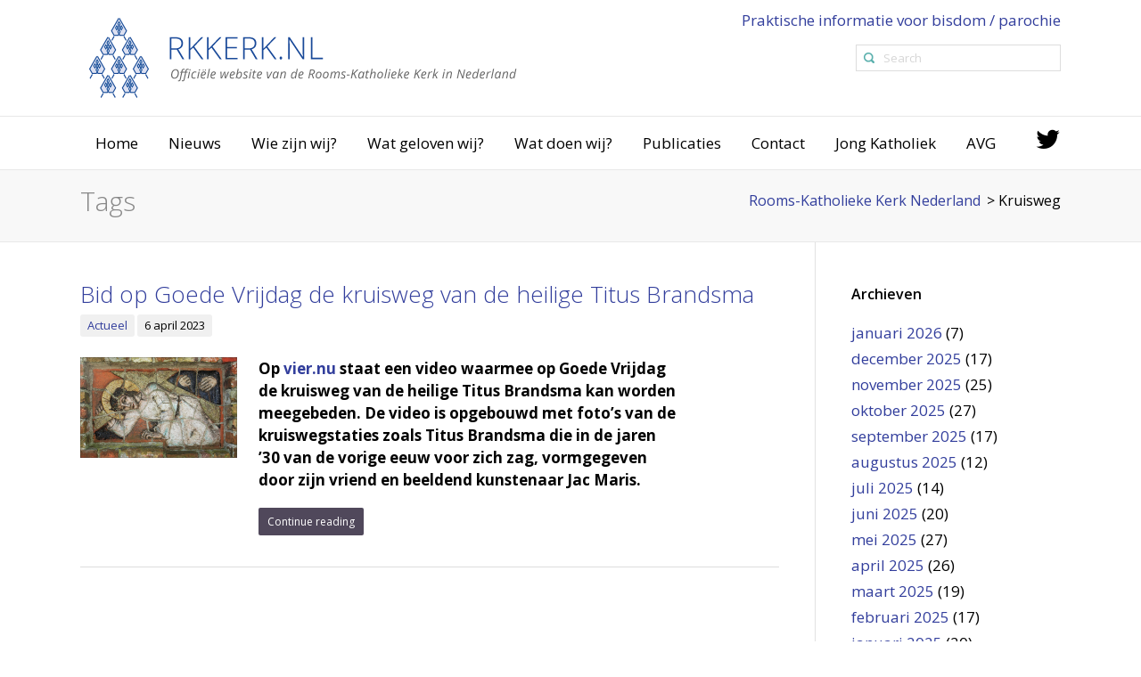

--- FILE ---
content_type: text/html; charset=UTF-8
request_url: https://www.rkkerk.nl/tag/kruisweg/
body_size: 16796
content:
<!DOCTYPE html>
<!--[if IE 6]>
<html id="ie6" lang="nl-NL">
<![endif]-->
<!--[if IE 7]>
<html id="ie7" lang="nl-NL">
<![endif]-->
<!--[if IE 8]>
<html id="ie8" lang="nl-NL">
<![endif]-->
<!--[if !(IE 6) | !(IE 7) | !(IE 8)  ]><!-->
<html lang="nl-NL">
<!--<![endif]-->
<head>
	<meta charset="UTF-8" />
	<meta name="viewport" content="width=device-width, initial-scale=1.0, maximum-scale=1.0" />

	<meta name="google-site-verification" content="DjaGU_YWl32s_KRl5ORDv56hqzOOevLwihQ8wGNZPKY" />

	<title>Kruisweg Archieven - Rooms-Katholieke Kerk Nederland</title>
<link data-rocket-preload as="style" href="https://fonts.googleapis.com/css?family=Open%20Sans%3A300%2C300italic%2C400%2C400italic%2C600%2C600italic%2C700%2C700italic&#038;display=swap" rel="preload">
<link href="https://fonts.googleapis.com/css?family=Open%20Sans%3A300%2C300italic%2C400%2C400italic%2C600%2C600italic%2C700%2C700italic&#038;display=swap" media="print" onload="this.media=&#039;all&#039;" rel="stylesheet">
<noscript><link rel="stylesheet" href="https://fonts.googleapis.com/css?family=Open%20Sans%3A300%2C300italic%2C400%2C400italic%2C600%2C600italic%2C700%2C700italic&#038;display=swap"></noscript>
	<link rel="profile" href="http://gmpg.org/xfn/11" />
	<link rel="pingback" href="https://www.rkkerk.nl/xmlrpc.php" />

	
	<meta name='robots' content='index, follow, max-image-preview:large, max-snippet:-1, max-video-preview:-1' />
	<style>img:is([sizes="auto" i], [sizes^="auto," i]) { contain-intrinsic-size: 3000px 1500px }</style>
	
	<!-- This site is optimized with the Yoast SEO plugin v25.3.1 - https://yoast.com/wordpress/plugins/seo/ -->
	<title>Kruisweg Archieven - Rooms-Katholieke Kerk Nederland</title>
	<link rel="canonical" href="https://www.rkkerk.nl/tag/kruisweg/" />
	<meta property="og:locale" content="nl_NL" />
	<meta property="og:type" content="article" />
	<meta property="og:title" content="Kruisweg Archieven - Rooms-Katholieke Kerk Nederland" />
	<meta property="og:url" content="https://www.rkkerk.nl/tag/kruisweg/" />
	<meta property="og:site_name" content="Rooms-Katholieke Kerk Nederland" />
	<meta name="twitter:card" content="summary_large_image" />
	<script type="application/ld+json" class="yoast-schema-graph">{"@context":"https://schema.org","@graph":[{"@type":"CollectionPage","@id":"https://www.rkkerk.nl/tag/kruisweg/","url":"https://www.rkkerk.nl/tag/kruisweg/","name":"Kruisweg Archieven - Rooms-Katholieke Kerk Nederland","isPartOf":{"@id":"https://www.rkkerk.nl/#website"},"primaryImageOfPage":{"@id":"https://www.rkkerk.nl/tag/kruisweg/#primaryimage"},"image":{"@id":"https://www.rkkerk.nl/tag/kruisweg/#primaryimage"},"thumbnailUrl":"https://www.rkkerk.nl/wp-content/uploads/2022/04/kruisweg-Titus-Brandsma-afb-bgw-scaled.jpg","breadcrumb":{"@id":"https://www.rkkerk.nl/tag/kruisweg/#breadcrumb"},"inLanguage":"nl-NL"},{"@type":"ImageObject","inLanguage":"nl-NL","@id":"https://www.rkkerk.nl/tag/kruisweg/#primaryimage","url":"https://www.rkkerk.nl/wp-content/uploads/2022/04/kruisweg-Titus-Brandsma-afb-bgw-scaled.jpg","contentUrl":"https://www.rkkerk.nl/wp-content/uploads/2022/04/kruisweg-Titus-Brandsma-afb-bgw-scaled.jpg","width":2560,"height":1644},{"@type":"BreadcrumbList","@id":"https://www.rkkerk.nl/tag/kruisweg/#breadcrumb","itemListElement":[{"@type":"ListItem","position":1,"name":"Home","item":"https://www.rkkerk.nl/"},{"@type":"ListItem","position":2,"name":"Kruisweg"}]},{"@type":"WebSite","@id":"https://www.rkkerk.nl/#website","url":"https://www.rkkerk.nl/","name":"Rooms-Katholieke Kerk Nederland","description":"Officiële website van de Rooms-Katholieke Kerk in Nederland","potentialAction":[{"@type":"SearchAction","target":{"@type":"EntryPoint","urlTemplate":"https://www.rkkerk.nl/?s={search_term_string}"},"query-input":{"@type":"PropertyValueSpecification","valueRequired":true,"valueName":"search_term_string"}}],"inLanguage":"nl-NL"}]}</script>
	<!-- / Yoast SEO plugin. -->


<link href='https://fonts.gstatic.com' crossorigin rel='preconnect' />
<link rel="alternate" type="application/rss+xml" title="Rooms-Katholieke Kerk Nederland &raquo; feed" href="https://www.rkkerk.nl/feed/" />
<link rel="alternate" type="application/rss+xml" title="Rooms-Katholieke Kerk Nederland &raquo; reacties feed" href="https://www.rkkerk.nl/comments/feed/" />
<link rel="alternate" type="application/rss+xml" title="Rooms-Katholieke Kerk Nederland &raquo; Kruisweg tag feed" href="https://www.rkkerk.nl/tag/kruisweg/feed/" />
		<!-- This site uses the Google Analytics by MonsterInsights plugin v9.6.0 - Using Analytics tracking - https://www.monsterinsights.com/ -->
							<script src="//www.googletagmanager.com/gtag/js?id=G-09LGEN13L2"  data-cfasync="false" data-wpfc-render="false" type="text/javascript" async></script>
			<script data-cfasync="false" data-wpfc-render="false" type="text/javascript">
				var mi_version = '9.6.0';
				var mi_track_user = true;
				var mi_no_track_reason = '';
								var MonsterInsightsDefaultLocations = {"page_location":"https:\/\/www.rkkerk.nl\/tag\/kruisweg\/"};
								if ( typeof MonsterInsightsPrivacyGuardFilter === 'function' ) {
					var MonsterInsightsLocations = (typeof MonsterInsightsExcludeQuery === 'object') ? MonsterInsightsPrivacyGuardFilter( MonsterInsightsExcludeQuery ) : MonsterInsightsPrivacyGuardFilter( MonsterInsightsDefaultLocations );
				} else {
					var MonsterInsightsLocations = (typeof MonsterInsightsExcludeQuery === 'object') ? MonsterInsightsExcludeQuery : MonsterInsightsDefaultLocations;
				}

								var disableStrs = [
										'ga-disable-G-09LGEN13L2',
									];

				/* Function to detect opted out users */
				function __gtagTrackerIsOptedOut() {
					for (var index = 0; index < disableStrs.length; index++) {
						if (document.cookie.indexOf(disableStrs[index] + '=true') > -1) {
							return true;
						}
					}

					return false;
				}

				/* Disable tracking if the opt-out cookie exists. */
				if (__gtagTrackerIsOptedOut()) {
					for (var index = 0; index < disableStrs.length; index++) {
						window[disableStrs[index]] = true;
					}
				}

				/* Opt-out function */
				function __gtagTrackerOptout() {
					for (var index = 0; index < disableStrs.length; index++) {
						document.cookie = disableStrs[index] + '=true; expires=Thu, 31 Dec 2099 23:59:59 UTC; path=/';
						window[disableStrs[index]] = true;
					}
				}

				if ('undefined' === typeof gaOptout) {
					function gaOptout() {
						__gtagTrackerOptout();
					}
				}
								window.dataLayer = window.dataLayer || [];

				window.MonsterInsightsDualTracker = {
					helpers: {},
					trackers: {},
				};
				if (mi_track_user) {
					function __gtagDataLayer() {
						dataLayer.push(arguments);
					}

					function __gtagTracker(type, name, parameters) {
						if (!parameters) {
							parameters = {};
						}

						if (parameters.send_to) {
							__gtagDataLayer.apply(null, arguments);
							return;
						}

						if (type === 'event') {
														parameters.send_to = monsterinsights_frontend.v4_id;
							var hookName = name;
							if (typeof parameters['event_category'] !== 'undefined') {
								hookName = parameters['event_category'] + ':' + name;
							}

							if (typeof MonsterInsightsDualTracker.trackers[hookName] !== 'undefined') {
								MonsterInsightsDualTracker.trackers[hookName](parameters);
							} else {
								__gtagDataLayer('event', name, parameters);
							}
							
						} else {
							__gtagDataLayer.apply(null, arguments);
						}
					}

					__gtagTracker('js', new Date());
					__gtagTracker('set', {
						'developer_id.dZGIzZG': true,
											});
					if ( MonsterInsightsLocations.page_location ) {
						__gtagTracker('set', MonsterInsightsLocations);
					}
										__gtagTracker('config', 'G-09LGEN13L2', {"forceSSL":"true","link_attribution":"true"} );
															window.gtag = __gtagTracker;										(function () {
						/* https://developers.google.com/analytics/devguides/collection/analyticsjs/ */
						/* ga and __gaTracker compatibility shim. */
						var noopfn = function () {
							return null;
						};
						var newtracker = function () {
							return new Tracker();
						};
						var Tracker = function () {
							return null;
						};
						var p = Tracker.prototype;
						p.get = noopfn;
						p.set = noopfn;
						p.send = function () {
							var args = Array.prototype.slice.call(arguments);
							args.unshift('send');
							__gaTracker.apply(null, args);
						};
						var __gaTracker = function () {
							var len = arguments.length;
							if (len === 0) {
								return;
							}
							var f = arguments[len - 1];
							if (typeof f !== 'object' || f === null || typeof f.hitCallback !== 'function') {
								if ('send' === arguments[0]) {
									var hitConverted, hitObject = false, action;
									if ('event' === arguments[1]) {
										if ('undefined' !== typeof arguments[3]) {
											hitObject = {
												'eventAction': arguments[3],
												'eventCategory': arguments[2],
												'eventLabel': arguments[4],
												'value': arguments[5] ? arguments[5] : 1,
											}
										}
									}
									if ('pageview' === arguments[1]) {
										if ('undefined' !== typeof arguments[2]) {
											hitObject = {
												'eventAction': 'page_view',
												'page_path': arguments[2],
											}
										}
									}
									if (typeof arguments[2] === 'object') {
										hitObject = arguments[2];
									}
									if (typeof arguments[5] === 'object') {
										Object.assign(hitObject, arguments[5]);
									}
									if ('undefined' !== typeof arguments[1].hitType) {
										hitObject = arguments[1];
										if ('pageview' === hitObject.hitType) {
											hitObject.eventAction = 'page_view';
										}
									}
									if (hitObject) {
										action = 'timing' === arguments[1].hitType ? 'timing_complete' : hitObject.eventAction;
										hitConverted = mapArgs(hitObject);
										__gtagTracker('event', action, hitConverted);
									}
								}
								return;
							}

							function mapArgs(args) {
								var arg, hit = {};
								var gaMap = {
									'eventCategory': 'event_category',
									'eventAction': 'event_action',
									'eventLabel': 'event_label',
									'eventValue': 'event_value',
									'nonInteraction': 'non_interaction',
									'timingCategory': 'event_category',
									'timingVar': 'name',
									'timingValue': 'value',
									'timingLabel': 'event_label',
									'page': 'page_path',
									'location': 'page_location',
									'title': 'page_title',
									'referrer' : 'page_referrer',
								};
								for (arg in args) {
																		if (!(!args.hasOwnProperty(arg) || !gaMap.hasOwnProperty(arg))) {
										hit[gaMap[arg]] = args[arg];
									} else {
										hit[arg] = args[arg];
									}
								}
								return hit;
							}

							try {
								f.hitCallback();
							} catch (ex) {
							}
						};
						__gaTracker.create = newtracker;
						__gaTracker.getByName = newtracker;
						__gaTracker.getAll = function () {
							return [];
						};
						__gaTracker.remove = noopfn;
						__gaTracker.loaded = true;
						window['__gaTracker'] = __gaTracker;
					})();
									} else {
										console.log("");
					(function () {
						function __gtagTracker() {
							return null;
						}

						window['__gtagTracker'] = __gtagTracker;
						window['gtag'] = __gtagTracker;
					})();
									}
			</script>
				<!-- / Google Analytics by MonsterInsights -->
		<style id='wp-emoji-styles-inline-css' type='text/css'>

	img.wp-smiley, img.emoji {
		display: inline !important;
		border: none !important;
		box-shadow: none !important;
		height: 1em !important;
		width: 1em !important;
		margin: 0 0.07em !important;
		vertical-align: -0.1em !important;
		background: none !important;
		padding: 0 !important;
	}
</style>
<link rel='stylesheet' id='wp-block-library-css' href='https://www.rkkerk.nl/wp-includes/css/dist/block-library/style.min.css?ver=6.8.1' type='text/css' media='all' />
<style id='classic-theme-styles-inline-css' type='text/css'>
/*! This file is auto-generated */
.wp-block-button__link{color:#fff;background-color:#32373c;border-radius:9999px;box-shadow:none;text-decoration:none;padding:calc(.667em + 2px) calc(1.333em + 2px);font-size:1.125em}.wp-block-file__button{background:#32373c;color:#fff;text-decoration:none}
</style>
<style id='global-styles-inline-css' type='text/css'>
:root{--wp--preset--aspect-ratio--square: 1;--wp--preset--aspect-ratio--4-3: 4/3;--wp--preset--aspect-ratio--3-4: 3/4;--wp--preset--aspect-ratio--3-2: 3/2;--wp--preset--aspect-ratio--2-3: 2/3;--wp--preset--aspect-ratio--16-9: 16/9;--wp--preset--aspect-ratio--9-16: 9/16;--wp--preset--color--black: #000000;--wp--preset--color--cyan-bluish-gray: #abb8c3;--wp--preset--color--white: #ffffff;--wp--preset--color--pale-pink: #f78da7;--wp--preset--color--vivid-red: #cf2e2e;--wp--preset--color--luminous-vivid-orange: #ff6900;--wp--preset--color--luminous-vivid-amber: #fcb900;--wp--preset--color--light-green-cyan: #7bdcb5;--wp--preset--color--vivid-green-cyan: #00d084;--wp--preset--color--pale-cyan-blue: #8ed1fc;--wp--preset--color--vivid-cyan-blue: #0693e3;--wp--preset--color--vivid-purple: #9b51e0;--wp--preset--gradient--vivid-cyan-blue-to-vivid-purple: linear-gradient(135deg,rgba(6,147,227,1) 0%,rgb(155,81,224) 100%);--wp--preset--gradient--light-green-cyan-to-vivid-green-cyan: linear-gradient(135deg,rgb(122,220,180) 0%,rgb(0,208,130) 100%);--wp--preset--gradient--luminous-vivid-amber-to-luminous-vivid-orange: linear-gradient(135deg,rgba(252,185,0,1) 0%,rgba(255,105,0,1) 100%);--wp--preset--gradient--luminous-vivid-orange-to-vivid-red: linear-gradient(135deg,rgba(255,105,0,1) 0%,rgb(207,46,46) 100%);--wp--preset--gradient--very-light-gray-to-cyan-bluish-gray: linear-gradient(135deg,rgb(238,238,238) 0%,rgb(169,184,195) 100%);--wp--preset--gradient--cool-to-warm-spectrum: linear-gradient(135deg,rgb(74,234,220) 0%,rgb(151,120,209) 20%,rgb(207,42,186) 40%,rgb(238,44,130) 60%,rgb(251,105,98) 80%,rgb(254,248,76) 100%);--wp--preset--gradient--blush-light-purple: linear-gradient(135deg,rgb(255,206,236) 0%,rgb(152,150,240) 100%);--wp--preset--gradient--blush-bordeaux: linear-gradient(135deg,rgb(254,205,165) 0%,rgb(254,45,45) 50%,rgb(107,0,62) 100%);--wp--preset--gradient--luminous-dusk: linear-gradient(135deg,rgb(255,203,112) 0%,rgb(199,81,192) 50%,rgb(65,88,208) 100%);--wp--preset--gradient--pale-ocean: linear-gradient(135deg,rgb(255,245,203) 0%,rgb(182,227,212) 50%,rgb(51,167,181) 100%);--wp--preset--gradient--electric-grass: linear-gradient(135deg,rgb(202,248,128) 0%,rgb(113,206,126) 100%);--wp--preset--gradient--midnight: linear-gradient(135deg,rgb(2,3,129) 0%,rgb(40,116,252) 100%);--wp--preset--font-size--small: 13px;--wp--preset--font-size--medium: 20px;--wp--preset--font-size--large: 36px;--wp--preset--font-size--x-large: 42px;--wp--preset--spacing--20: 0.44rem;--wp--preset--spacing--30: 0.67rem;--wp--preset--spacing--40: 1rem;--wp--preset--spacing--50: 1.5rem;--wp--preset--spacing--60: 2.25rem;--wp--preset--spacing--70: 3.38rem;--wp--preset--spacing--80: 5.06rem;--wp--preset--shadow--natural: 6px 6px 9px rgba(0, 0, 0, 0.2);--wp--preset--shadow--deep: 12px 12px 50px rgba(0, 0, 0, 0.4);--wp--preset--shadow--sharp: 6px 6px 0px rgba(0, 0, 0, 0.2);--wp--preset--shadow--outlined: 6px 6px 0px -3px rgba(255, 255, 255, 1), 6px 6px rgba(0, 0, 0, 1);--wp--preset--shadow--crisp: 6px 6px 0px rgba(0, 0, 0, 1);}:where(.is-layout-flex){gap: 0.5em;}:where(.is-layout-grid){gap: 0.5em;}body .is-layout-flex{display: flex;}.is-layout-flex{flex-wrap: wrap;align-items: center;}.is-layout-flex > :is(*, div){margin: 0;}body .is-layout-grid{display: grid;}.is-layout-grid > :is(*, div){margin: 0;}:where(.wp-block-columns.is-layout-flex){gap: 2em;}:where(.wp-block-columns.is-layout-grid){gap: 2em;}:where(.wp-block-post-template.is-layout-flex){gap: 1.25em;}:where(.wp-block-post-template.is-layout-grid){gap: 1.25em;}.has-black-color{color: var(--wp--preset--color--black) !important;}.has-cyan-bluish-gray-color{color: var(--wp--preset--color--cyan-bluish-gray) !important;}.has-white-color{color: var(--wp--preset--color--white) !important;}.has-pale-pink-color{color: var(--wp--preset--color--pale-pink) !important;}.has-vivid-red-color{color: var(--wp--preset--color--vivid-red) !important;}.has-luminous-vivid-orange-color{color: var(--wp--preset--color--luminous-vivid-orange) !important;}.has-luminous-vivid-amber-color{color: var(--wp--preset--color--luminous-vivid-amber) !important;}.has-light-green-cyan-color{color: var(--wp--preset--color--light-green-cyan) !important;}.has-vivid-green-cyan-color{color: var(--wp--preset--color--vivid-green-cyan) !important;}.has-pale-cyan-blue-color{color: var(--wp--preset--color--pale-cyan-blue) !important;}.has-vivid-cyan-blue-color{color: var(--wp--preset--color--vivid-cyan-blue) !important;}.has-vivid-purple-color{color: var(--wp--preset--color--vivid-purple) !important;}.has-black-background-color{background-color: var(--wp--preset--color--black) !important;}.has-cyan-bluish-gray-background-color{background-color: var(--wp--preset--color--cyan-bluish-gray) !important;}.has-white-background-color{background-color: var(--wp--preset--color--white) !important;}.has-pale-pink-background-color{background-color: var(--wp--preset--color--pale-pink) !important;}.has-vivid-red-background-color{background-color: var(--wp--preset--color--vivid-red) !important;}.has-luminous-vivid-orange-background-color{background-color: var(--wp--preset--color--luminous-vivid-orange) !important;}.has-luminous-vivid-amber-background-color{background-color: var(--wp--preset--color--luminous-vivid-amber) !important;}.has-light-green-cyan-background-color{background-color: var(--wp--preset--color--light-green-cyan) !important;}.has-vivid-green-cyan-background-color{background-color: var(--wp--preset--color--vivid-green-cyan) !important;}.has-pale-cyan-blue-background-color{background-color: var(--wp--preset--color--pale-cyan-blue) !important;}.has-vivid-cyan-blue-background-color{background-color: var(--wp--preset--color--vivid-cyan-blue) !important;}.has-vivid-purple-background-color{background-color: var(--wp--preset--color--vivid-purple) !important;}.has-black-border-color{border-color: var(--wp--preset--color--black) !important;}.has-cyan-bluish-gray-border-color{border-color: var(--wp--preset--color--cyan-bluish-gray) !important;}.has-white-border-color{border-color: var(--wp--preset--color--white) !important;}.has-pale-pink-border-color{border-color: var(--wp--preset--color--pale-pink) !important;}.has-vivid-red-border-color{border-color: var(--wp--preset--color--vivid-red) !important;}.has-luminous-vivid-orange-border-color{border-color: var(--wp--preset--color--luminous-vivid-orange) !important;}.has-luminous-vivid-amber-border-color{border-color: var(--wp--preset--color--luminous-vivid-amber) !important;}.has-light-green-cyan-border-color{border-color: var(--wp--preset--color--light-green-cyan) !important;}.has-vivid-green-cyan-border-color{border-color: var(--wp--preset--color--vivid-green-cyan) !important;}.has-pale-cyan-blue-border-color{border-color: var(--wp--preset--color--pale-cyan-blue) !important;}.has-vivid-cyan-blue-border-color{border-color: var(--wp--preset--color--vivid-cyan-blue) !important;}.has-vivid-purple-border-color{border-color: var(--wp--preset--color--vivid-purple) !important;}.has-vivid-cyan-blue-to-vivid-purple-gradient-background{background: var(--wp--preset--gradient--vivid-cyan-blue-to-vivid-purple) !important;}.has-light-green-cyan-to-vivid-green-cyan-gradient-background{background: var(--wp--preset--gradient--light-green-cyan-to-vivid-green-cyan) !important;}.has-luminous-vivid-amber-to-luminous-vivid-orange-gradient-background{background: var(--wp--preset--gradient--luminous-vivid-amber-to-luminous-vivid-orange) !important;}.has-luminous-vivid-orange-to-vivid-red-gradient-background{background: var(--wp--preset--gradient--luminous-vivid-orange-to-vivid-red) !important;}.has-very-light-gray-to-cyan-bluish-gray-gradient-background{background: var(--wp--preset--gradient--very-light-gray-to-cyan-bluish-gray) !important;}.has-cool-to-warm-spectrum-gradient-background{background: var(--wp--preset--gradient--cool-to-warm-spectrum) !important;}.has-blush-light-purple-gradient-background{background: var(--wp--preset--gradient--blush-light-purple) !important;}.has-blush-bordeaux-gradient-background{background: var(--wp--preset--gradient--blush-bordeaux) !important;}.has-luminous-dusk-gradient-background{background: var(--wp--preset--gradient--luminous-dusk) !important;}.has-pale-ocean-gradient-background{background: var(--wp--preset--gradient--pale-ocean) !important;}.has-electric-grass-gradient-background{background: var(--wp--preset--gradient--electric-grass) !important;}.has-midnight-gradient-background{background: var(--wp--preset--gradient--midnight) !important;}.has-small-font-size{font-size: var(--wp--preset--font-size--small) !important;}.has-medium-font-size{font-size: var(--wp--preset--font-size--medium) !important;}.has-large-font-size{font-size: var(--wp--preset--font-size--large) !important;}.has-x-large-font-size{font-size: var(--wp--preset--font-size--x-large) !important;}
:where(.wp-block-post-template.is-layout-flex){gap: 1.25em;}:where(.wp-block-post-template.is-layout-grid){gap: 1.25em;}
:where(.wp-block-columns.is-layout-flex){gap: 2em;}:where(.wp-block-columns.is-layout-grid){gap: 2em;}
:root :where(.wp-block-pullquote){font-size: 1.5em;line-height: 1.6;}
</style>
<link rel='stylesheet' id='ssb-front-css-css' href='https://www.rkkerk.nl/wp-content/plugins/simple-social-buttons/assets/css/front.css?ver=6.1.0' type='text/css' media='all' />
<link rel='stylesheet' id='hopes_parent_style-css' href='https://www.rkkerk.nl/wp-content/themes/hopes/style.css?ver=6.8.1' type='text/css' media='all' />
<link rel='stylesheet' id='hopes_child_style-css' href='https://www.rkkerk.nl/wp-content/themes/hopes-child/style.css?ver=6.8.1' type='text/css' media='all' />
<link rel='stylesheet' id='iva-prettyphoto-css' href='https://www.rkkerk.nl/wp-content/themes/hopes/css/prettyPhoto.css?ver=6.8.1' type='text/css' media='all' />
<link rel='stylesheet' id='iva-fontawesome-css' href='https://www.rkkerk.nl/wp-content/themes/hopes/css/fontawesome/css/font-awesome.css?ver=6.8.1' type='text/css' media='all' />
<link rel='stylesheet' id='theme-iva-shortcodes-css' href='https://www.rkkerk.nl/wp-content/themes/hopes/page_builder/theme_shortcodes.css?ver=null' type='text/css' media='all' />
<link rel='stylesheet' id='iva-css-flexslider-css' href='https://www.rkkerk.nl/wp-content/themes/hopes/css/flexslider.css?ver=1' type='text/css' media='all' />
<link rel='stylesheet' id='iva-church-css' href='https://www.rkkerk.nl/wp-content/themes/hopes/church/css/church.css?ver=6.8.1' type='text/css' media='all' />
<link rel='stylesheet' id='animation-css' href='https://www.rkkerk.nl/wp-content/themes/hopes/page_builder/aivah_sc/css/animate.css?ver=6.8.1' type='text/css' media='all' />
<link rel='stylesheet' id='iva-owl-style-css' href='https://www.rkkerk.nl/wp-content/themes/hopes/page_builder/aivah_sc/css/owl.carousel.css?ver=1' type='text/css' media='all' />
<link rel='stylesheet' id='iva-owl-theme-css' href='https://www.rkkerk.nl/wp-content/themes/hopes/page_builder/aivah_sc/css/owl.theme.css?ver=1' type='text/css' media='all' />
<link rel='stylesheet' id='iva-responsive-css' href='https://www.rkkerk.nl/wp-content/themes/hopes/css/responsive.css?ver=1' type='text/css' media='all' />
<script type="text/javascript" src="https://www.rkkerk.nl/wp-content/plugins/google-analytics-for-wordpress/assets/js/frontend-gtag.min.js?ver=9.6.0" id="monsterinsights-frontend-script-js" async="async" data-wp-strategy="async"></script>
<script data-cfasync="false" data-wpfc-render="false" type="text/javascript" id='monsterinsights-frontend-script-js-extra'>/* <![CDATA[ */
var monsterinsights_frontend = {"js_events_tracking":"true","download_extensions":"doc,pdf,ppt,zip,xls,docx,pptx,xlsx","inbound_paths":"[{\"path\":\"\\\/go\\\/\",\"label\":\"affiliate\"},{\"path\":\"\\\/recommend\\\/\",\"label\":\"affiliate\"}]","home_url":"https:\/\/www.rkkerk.nl","hash_tracking":"false","v4_id":"G-09LGEN13L2"};/* ]]> */
</script>
<script type="text/javascript" src="https://www.rkkerk.nl/wp-includes/js/jquery/jquery.min.js?ver=3.7.1" id="jquery-core-js"></script>
<script type="text/javascript" src="https://www.rkkerk.nl/wp-includes/js/jquery/jquery-migrate.min.js?ver=3.4.1" id="jquery-migrate-js"></script>
<script type="text/javascript" src="https://www.rkkerk.nl/wp-content/themes/hopes/page_builder/aivah_sc/js/waypoints.js?ver=6.8.1" id="sc_waypoint-js"></script>
<script type="text/javascript" src="https://www.rkkerk.nl/wp-content/themes/hopes/page_builder/sc_script.js?ver=6.8.1" id="sc_script-js"></script>
<script></script><link rel="https://api.w.org/" href="https://www.rkkerk.nl/wp-json/" /><link rel="alternate" title="JSON" type="application/json" href="https://www.rkkerk.nl/wp-json/wp/v2/tags/424" /><link rel="EditURI" type="application/rsd+xml" title="RSD" href="https://www.rkkerk.nl/xmlrpc.php?rsd" />
<meta name="generator" content="WordPress 6.8.1" />
 <style media="screen">

		.simplesocialbuttons.simplesocialbuttons_inline .ssb-fb-like, .simplesocialbuttons.simplesocialbuttons_inline amp-facebook-like {
	  margin: ;
	}
		 /*inline margin*/
	
	
	
	
	
		.simplesocialbuttons.simplesocialbuttons_inline.simplesocial-round-icon button{
	  margin: ;
	}

	
			 /*margin-digbar*/

	
	
	
	
	
	
	
</style>

<!-- Open Graph Meta Tags generated by Simple Social Buttons 6.1.0 -->
<meta property="og:title" content="Bid op Goede Vrijdag de kruisweg van de heilige Titus Brandsma - Rooms-Katholieke Kerk Nederland" />
<meta property="og:description" content="Op vier.nu staat een video waarmee op Goede Vrijdag de kruisweg van de heilige Titus Brandsma kan worden meegebeden. De video is opgebouwd met foto&rsquo;s van de kruiswegstaties zoals Titus Brandsma die in de jaren &rsquo;30 van de vorige eeuw voor zich zag, vormgegeven door zijn vriend en beeldend kunstenaar Jac Maris. De beelden van Maris staan er bijna een&hellip;" />
<meta property="og:url" content="https://www.rkkerk.nl/bid-op-goede-vrijdag-de-kruisweg-van-de-heilige-titus-brandsma/" />
<meta property="og:site_name" content="Rooms-Katholieke Kerk Nederland" />
<meta property="og:image" content="https://www.rkkerk.nl/wp-content/uploads/2022/04/kruisweg-Titus-Brandsma-afb-bgw-scaled.jpg" />
<meta name="twitter:card" content="summary_large_image" />
<meta name="twitter:description" content="Op vier.nu staat een video waarmee op Goede Vrijdag de kruisweg van de heilige Titus Brandsma kan worden meegebeden. De video is opgebouwd met foto&rsquo;s van de kruiswegstaties zoals Titus Brandsma die in de jaren &rsquo;30 van de vorige eeuw voor zich zag, vormgegeven door zijn vriend en beeldend kunstenaar Jac Maris. De beelden van Maris staan er bijna een&hellip;" />
<meta name="twitter:title" content="Bid op Goede Vrijdag de kruisweg van de heilige Titus Brandsma - Rooms-Katholieke Kerk Nederland" />
<meta property="twitter:image" content="https://www.rkkerk.nl/wp-content/uploads/2022/04/kruisweg-Titus-Brandsma-afb-bgw-scaled.jpg" />

<!-- Google Fonts -->


<meta name="generator" content="Powered by WPBakery Page Builder - drag and drop page builder for WordPress."/>
<meta name="generator" content="Powered by Slider Revolution 6.7.28 - responsive, Mobile-Friendly Slider Plugin for WordPress with comfortable drag and drop interface." />
<link rel="icon" href="https://www.rkkerk.nl/wp-content/uploads/2020/05/favicon.ico" sizes="32x32" />
<link rel="icon" href="https://www.rkkerk.nl/wp-content/uploads/2020/05/favicon.ico" sizes="192x192" />
<link rel="apple-touch-icon" href="https://www.rkkerk.nl/wp-content/uploads/2020/05/favicon.ico" />
<meta name="msapplication-TileImage" content="https://www.rkkerk.nl/wp-content/uploads/2020/05/favicon.ico" />
<script>function setREVStartSize(e){
			//window.requestAnimationFrame(function() {
				window.RSIW = window.RSIW===undefined ? window.innerWidth : window.RSIW;
				window.RSIH = window.RSIH===undefined ? window.innerHeight : window.RSIH;
				try {
					var pw = document.getElementById(e.c).parentNode.offsetWidth,
						newh;
					pw = pw===0 || isNaN(pw) || (e.l=="fullwidth" || e.layout=="fullwidth") ? window.RSIW : pw;
					e.tabw = e.tabw===undefined ? 0 : parseInt(e.tabw);
					e.thumbw = e.thumbw===undefined ? 0 : parseInt(e.thumbw);
					e.tabh = e.tabh===undefined ? 0 : parseInt(e.tabh);
					e.thumbh = e.thumbh===undefined ? 0 : parseInt(e.thumbh);
					e.tabhide = e.tabhide===undefined ? 0 : parseInt(e.tabhide);
					e.thumbhide = e.thumbhide===undefined ? 0 : parseInt(e.thumbhide);
					e.mh = e.mh===undefined || e.mh=="" || e.mh==="auto" ? 0 : parseInt(e.mh,0);
					if(e.layout==="fullscreen" || e.l==="fullscreen")
						newh = Math.max(e.mh,window.RSIH);
					else{
						e.gw = Array.isArray(e.gw) ? e.gw : [e.gw];
						for (var i in e.rl) if (e.gw[i]===undefined || e.gw[i]===0) e.gw[i] = e.gw[i-1];
						e.gh = e.el===undefined || e.el==="" || (Array.isArray(e.el) && e.el.length==0)? e.gh : e.el;
						e.gh = Array.isArray(e.gh) ? e.gh : [e.gh];
						for (var i in e.rl) if (e.gh[i]===undefined || e.gh[i]===0) e.gh[i] = e.gh[i-1];
											
						var nl = new Array(e.rl.length),
							ix = 0,
							sl;
						e.tabw = e.tabhide>=pw ? 0 : e.tabw;
						e.thumbw = e.thumbhide>=pw ? 0 : e.thumbw;
						e.tabh = e.tabhide>=pw ? 0 : e.tabh;
						e.thumbh = e.thumbhide>=pw ? 0 : e.thumbh;
						for (var i in e.rl) nl[i] = e.rl[i]<window.RSIW ? 0 : e.rl[i];
						sl = nl[0];
						for (var i in nl) if (sl>nl[i] && nl[i]>0) { sl = nl[i]; ix=i;}
						var m = pw>(e.gw[ix]+e.tabw+e.thumbw) ? 1 : (pw-(e.tabw+e.thumbw)) / (e.gw[ix]);
						newh =  (e.gh[ix] * m) + (e.tabh + e.thumbh);
					}
					var el = document.getElementById(e.c);
					if (el!==null && el) el.style.height = newh+"px";
					el = document.getElementById(e.c+"_wrapper");
					if (el!==null && el) {
						el.style.height = newh+"px";
						el.style.display = "block";
					}
				} catch(e){
					console.log("Failure at Presize of Slider:" + e)
				}
			//});
		  };</script>
<style>

.bar-wrap,	
.progress_bar, 
.homepage_teaser, 
table.fancy_table th,
.flexslider:hover .flex-prev, 
.flexslider:hover .flex-next,
.status-format, 
.ac_title.active .arrow, 
.flex-title h3, 
.ei-slider-thumbs li a:hover, 
.ei-slider-thumbs li.ei-slider-element,
.topbar, a.btn,
#back-top span,
.flickr_badge_image:hover,
ul.sys_mini_gallery li:hover,
.events-carousel .carousel-event-date,
.client-image img:hover,
.imageborder:hover,
.sub_nav li.current_page_item > a,
.sub_nav li.current_page_item > a:hover,
.fancytoggle .active .arrow,
.grid figcaption {
	background-color:#323e9c}

a,
#atp_menu li.current-cat > a, 
#atp_menu li.current_page_item > a,
#atp_menu li.current-page-ancestor > a { color:#323e9c }

#footer, .sf-menu ul.sub-menu,
.hortabs .tabs li.current,
.fancyheading span, blockquote.alignright,
blockquote.alignleft,
.fancytitle span {
	border-color:#323e9c}
body { font-size:17px; color:#000000;  font-family:Open Sans; }
h1, h2, h3, h4, h5, h6 {  font-family:Open Sans; }
.topbar { color:#1e73be; }

#featured_slider {
     background: ; /* Old browsers */
 background: -moz-radial-gradient(center, ellipse cover,   0%,  100%); /* FF3.6+ */
 background: -webkit-gradient(radial, center center, 0px, center center, 100%, color-stop(0%,), color-stop(100%,)); /* Chrome,Safari4+ */
 background: -webkit-radial-gradient(center, ellipse cover,   0%, 100%); /* Chrome10+,Safari5.1+ */
 background: -o-radial-gradient(center, ellipse cover,   0%, 100%); /* Opera 12+ */
 background: -ms-radial-gradient(center, ellipse cover,   0%, 100%); /* IE10+ */
 background: radial-gradient(ellipse at center,   0%,  100%); /* W3C */
 filter: progid:DXImageTransform.Microsoft.gradient( startColorstr='', endColorstr='',GradientType=1 ); /* IE6-9 fallback on horizontal gradient */
    }

.sf-menu, .primarymenu {  }
#iva_megamenu > ul > li > a, .sf-menu > li > a, .primarymenu > li > a {  font-family:Open Sans; }
.countdown-amount, .countdown-section {  font-family:Open Sans; }


</style>
		<style type="text/css" id="wp-custom-css">
			.no-new-tab-link {
    target-new: none;
}

.wpcf7-response-output {
		display: block;
}		</style>
		<noscript><style> .wpb_animate_when_almost_visible { opacity: 1; }</style></noscript></head>

<body class="archive tag tag-kruisweg tag-424 wp-theme-hopes wp-child-theme-hopes-child wpb-js-composer js-comp-ver-8.5 vc_responsive">	
	
	<div data-rocket-location-hash="f0f5d046588eca97b7193e24c5567719" id="stretched" class="rightsidebar">
	<div data-rocket-location-hash="d16f1814c9082ff3011e14f3bc720617" class="bodyoverlay"></div>
	
	<div data-rocket-location-hash="b0fd9eb37fd549d17663a3230317927c" id="wrapper">
		
<header data-rocket-location-hash="9d9b3a00927f8fe8919ffefe6af5c159" class="header-style4">
	<div class="header">
		<div class="header-area">
							<a href="https://www.rkkerk.nl/praktische-informatie-voor-bisdomparochie/" class="rkk-headerlink">Praktische informatie voor bisdom / parochie</a>
						<div class="logo">
								<a href="https://www.rkkerk.nl" title="Rooms-Katholieke Kerk Nederland">
					<img src="https://www.rkkerk.nl/wp-content/uploads/2015/11/logo.png" alt="Rooms-Katholieke Kerk Nederland" />
				</a>
						</div><!-- .logo -->
			<div class="search-box">
	<form method="get" action="https://www.rkkerk.nl/">
		<input type="text" size="15" class="search-field" name="s" id="s" value="Search" onfocus="if(this.value == 'Search') {this.value = '';}" onblur="if (this.value == '') {this.value = 'Search';}"/>
	</form>
</div>			<div class="menuwrap"><a href="#" class="iva-mobile-dropdown"></a></div>
		</div>
	</div><!-- /header -->
	<div class="primarymenu">
		<div class="menu-inner">
		<ul id="atp_menu" class="sf-menu"><li id="menu-item-28" class="menu-item menu-item-type-post_type menu-item-object-page menu-item-home"><a href="https://www.rkkerk.nl/">Home</a></li>
<li id="menu-item-69" class="menu-item menu-item-type-post_type menu-item-object-page menu-item-has-children"><a href="https://www.rkkerk.nl/nieuws/">Nieuws</a>
<ul class="sub-menu">
	<li id="menu-item-1979" class="menu-item menu-item-type-post_type menu-item-object-page"><a href="https://www.rkkerk.nl/uitgelicht/">Uitgelicht</a></li>
	<li id="menu-item-16635" class="menu-item menu-item-type-post_type menu-item-object-page"><a href="https://www.rkkerk.nl/uitgelicht/uitgelicht-synode-synodale-kerk/">Synodale Kerk</a></li>
	<li id="menu-item-16636" class="menu-item menu-item-type-post_type menu-item-object-page"><a href="https://www.rkkerk.nl/jubeljaar/">Jubeljaar 2025</a></li>
	<li id="menu-item-17572" class="menu-item menu-item-type-custom menu-item-object-custom"><a href="https://www.rkkerk.nl/contact/nieuwsbrieven/">Nieuwsbrieven</a></li>
</ul>
</li>
<li id="menu-item-89" class="menu-item menu-item-type-post_type menu-item-object-page menu-item-has-children"><a href="https://www.rkkerk.nl/kerk/">Wie zijn wij?</a>
<ul class="sub-menu">
	<li id="menu-item-96" class="menu-item menu-item-type-post_type menu-item-object-page menu-item-has-children"><a href="https://www.rkkerk.nl/kerk/kerkprovincie/">Kerkprovincie</a>
	<ul class="sub-menu">
		<li id="menu-item-1976" class="menu-item menu-item-type-post_type menu-item-object-page"><a href="https://www.rkkerk.nl/kerk/kerkprovincie/adres/">Adres</a></li>
		<li id="menu-item-3730" class="menu-item menu-item-type-post_type menu-item-object-page"><a href="https://www.rkkerk.nl/kerk/kerkprovincie/bisschoppenconferentie/">Bisschoppenconferentie</a></li>
		<li id="menu-item-1962" class="menu-item menu-item-type-post_type menu-item-object-page"><a href="https://www.rkkerk.nl/kerk/kerkprovincie/referentschappen/">Referentschappen</a></li>
		<li id="menu-item-1965" class="menu-item menu-item-type-post_type menu-item-object-page"><a href="https://www.rkkerk.nl/kerk/kerkprovincie/kerncijfers/">Kerncijfers</a></li>
		<li id="menu-item-18855" class="menu-item menu-item-type-post_type menu-item-object-page"><a href="https://www.rkkerk.nl/kerk/kerkprovincie/personele-samenstelling-interdiocesane-strafrechtbank-van-eerste-en-tweede-instantie/">Interdiocesane Strafrechtbank</a></li>
		<li id="menu-item-1964" class="menu-item menu-item-type-post_type menu-item-object-page"><a href="https://www.rkkerk.nl/kerk/kerkprovincie/in-en-uitschrijven/">In- en Uitschrijven</a></li>
	</ul>
</li>
	<li id="menu-item-97" class="menu-item menu-item-type-post_type menu-item-object-page"><a href="https://www.rkkerk.nl/kerk/wereldkerk/">Wereldkerk</a></li>
	<li id="menu-item-2781" class="menu-item menu-item-type-post_type menu-item-object-page"><a href="https://www.rkkerk.nl/kerk/paus/">Paus</a></li>
	<li id="menu-item-3731" class="menu-item menu-item-type-post_type menu-item-object-page menu-item-has-children"><a href="https://www.rkkerk.nl/kerk/bisdommen/">Bisdommen</a>
	<ul class="sub-menu">
		<li id="menu-item-91" class="menu-item menu-item-type-post_type menu-item-object-page"><a href="https://www.rkkerk.nl/kerk/personele-prelaturen/">Personele prelaturen</a></li>
		<li id="menu-item-2810" class="menu-item menu-item-type-post_type menu-item-object-page"><a href="https://www.rkkerk.nl/kerk/bisdommen/militair-ordinariaat/">Militair Ordinariaat</a></li>
	</ul>
</li>
	<li id="menu-item-2780" class="menu-item menu-item-type-post_type menu-item-object-page"><a href="https://www.rkkerk.nl/kerk/parochies/">Parochies</a></li>
	<li id="menu-item-93" class="menu-item menu-item-type-post_type menu-item-object-page"><a href="https://www.rkkerk.nl/kerk/religieuze-gemeenschappen/">Religieuze gemeenschappen</a></li>
	<li id="menu-item-92" class="menu-item menu-item-type-post_type menu-item-object-page"><a href="https://www.rkkerk.nl/kerk/bewegingen/">Bewegingen</a></li>
</ul>
</li>
<li id="menu-item-108" class="menu-item menu-item-type-post_type menu-item-object-page menu-item-has-children"><a href="https://www.rkkerk.nl/geloof/">Wat geloven wij?</a>
<ul class="sub-menu">
	<li id="menu-item-2779" class="menu-item menu-item-type-post_type menu-item-object-page"><a href="https://www.rkkerk.nl/geloof/heilige-schrift-en-traditie/">Heilige Schrift en Traditie</a></li>
	<li id="menu-item-2778" class="menu-item menu-item-type-post_type menu-item-object-page"><a href="https://www.rkkerk.nl/geloof/geloofsbelijdenis/">Geloofsbelijdenis</a></li>
	<li id="menu-item-2777" class="menu-item menu-item-type-post_type menu-item-object-page"><a href="https://www.rkkerk.nl/geloof/geloofsleer/">Geloofsleer</a></li>
	<li id="menu-item-110" class="menu-item menu-item-type-post_type menu-item-object-page"><a href="https://www.rkkerk.nl/geloof/sociale-leer/">Sociale leer</a></li>
	<li id="menu-item-133" class="menu-item menu-item-type-post_type menu-item-object-page menu-item-has-children"><a href="https://www.rkkerk.nl/geloof/geroepen/">Geroepen</a>
	<ul class="sub-menu">
		<li id="menu-item-2025" class="menu-item menu-item-type-post_type menu-item-object-page"><a href="https://www.rkkerk.nl/geloof/geroepen/wat-is-roeping/">Wat is roeping?</a></li>
		<li id="menu-item-2024" class="menu-item menu-item-type-post_type menu-item-object-page"><a href="https://www.rkkerk.nl/geloof/geroepen/roepingen-bisdommen-en-religieuzen/">Roepingen bisdommen en religieuzen</a></li>
		<li id="menu-item-8259" class="menu-item menu-item-type-custom menu-item-object-custom"><a href="https://www.rkkerk.nl/thema-roepingenzondag-2018/">Boodschap roepingenzondag</a></li>
		<li id="menu-item-2028" class="menu-item menu-item-type-post_type menu-item-object-page"><a href="https://www.rkkerk.nl/geloof/geroepen/gebed-om-roepingen/">Gebed om roepingen</a></li>
	</ul>
</li>
</ul>
</li>
<li id="menu-item-132" class="menu-item menu-item-type-post_type menu-item-object-page menu-item-has-children"><a href="https://www.rkkerk.nl/wat-doen-wij/">Wat doen wij?</a>
<ul class="sub-menu">
	<li id="menu-item-2765" class="menu-item menu-item-type-post_type menu-item-object-page"><a href="https://www.rkkerk.nl/wat-doen-wij/liturgie/">Liturgie</a></li>
	<li id="menu-item-15752" class="menu-item menu-item-type-post_type menu-item-object-page"><a href="https://www.rkkerk.nl/caritas/">Caritas</a></li>
	<li id="menu-item-135" class="menu-item menu-item-type-post_type menu-item-object-page"><a href="https://www.rkkerk.nl/wat-doen-wij/diaconie/">Diaconie</a></li>
	<li id="menu-item-111" class="menu-item menu-item-type-post_type menu-item-object-page"><a href="https://www.rkkerk.nl/geloof/catechese/">Catechese</a></li>
	<li id="menu-item-94" class="menu-item menu-item-type-post_type menu-item-object-page"><a href="https://www.rkkerk.nl/wat-doen-wij/missie-en-ontwikkeling/">Missie en ontwikkeling</a></li>
	<li id="menu-item-249" class="menu-item menu-item-type-post_type menu-item-object-page menu-item-has-children"><a href="https://www.rkkerk.nl/wat-doen-wij/onderwijs/">Onderwijs</a>
	<ul class="sub-menu">
		<li id="menu-item-2053" class="menu-item menu-item-type-post_type menu-item-object-page"><a href="https://www.rkkerk.nl/wat-doen-wij/onderwijs/week-van-het-katholiek-onderwijs/">Week van het Katholiek Onderwijs</a></li>
		<li id="menu-item-2050" class="menu-item menu-item-type-post_type menu-item-object-page"><a href="https://www.rkkerk.nl/wat-doen-wij/onderwijs/belangrijke-links/">Belangrijke links</a></li>
		<li id="menu-item-2052" class="menu-item menu-item-type-post_type menu-item-object-page"><a href="https://www.rkkerk.nl/wat-doen-wij/onderwijs/gedelegeerden/">Gedelegeerden</a></li>
		<li id="menu-item-2051" class="menu-item menu-item-type-post_type menu-item-object-page"><a href="https://www.rkkerk.nl/wat-doen-wij/onderwijs/namen-en-adressen/">Namen en adressen</a></li>
	</ul>
</li>
	<li id="menu-item-2808" class="menu-item menu-item-type-post_type menu-item-object-page"><a href="https://www.rkkerk.nl/wat-doen-wij/oecumene/">Oecumene</a></li>
	<li id="menu-item-252" class="menu-item menu-item-type-post_type menu-item-object-page menu-item-has-children"><a href="https://www.rkkerk.nl/wat-doen-wij/dialoog/">Dialoog</a>
	<ul class="sub-menu">
		<li id="menu-item-2062" class="menu-item menu-item-type-post_type menu-item-object-page"><a href="https://www.rkkerk.nl/wat-doen-wij/dialoog/jodendom/">Jodendom</a></li>
		<li id="menu-item-2063" class="menu-item menu-item-type-post_type menu-item-object-page"><a href="https://www.rkkerk.nl/wat-doen-wij/dialoog/andere-religies/">Andere religies</a></li>
	</ul>
</li>
</ul>
</li>
<li id="menu-item-136" class="menu-item menu-item-type-post_type menu-item-object-page menu-item-has-children"><a href="https://www.rkkerk.nl/publicaties/">Publicaties</a>
<ul class="sub-menu">
	<li id="menu-item-17820" class="menu-item menu-item-type-post_type menu-item-object-page"><a href="https://www.rkkerk.nl/publicaties/serie-kerkelijke-documentatie-overzicht/">Serie Kerkelijke Documentatie Overzicht</a></li>
	<li id="menu-item-2804" class="menu-item menu-item-type-post_type menu-item-object-page"><a href="https://www.rkkerk.nl/publicaties/serie-kerkelijke-documentatie-overzicht/downloads/">Downloads Kerkelijke Documentatie</a></li>
	<li id="menu-item-4912" class="menu-item menu-item-type-custom menu-item-object-custom"><a href="https://www.rkkerk.nl/publicaties/kerkrechtelijke-documenten/">Kerkrechtelijke documenten</a></li>
	<li id="menu-item-139" class="menu-item menu-item-type-post_type menu-item-object-page"><a href="https://www.rkkerk.nl/publicaties/encyclieken/">Encyclieken</a></li>
	<li id="menu-item-2806" class="menu-item menu-item-type-post_type menu-item-object-page"><a href="https://www.rkkerk.nl/publicaties/kerkrechtelijke-documenten/">Serie Regelingen R.-K. Kerkgenootschap in Nederland</a></li>
	<li id="menu-item-4910" class="menu-item menu-item-type-custom menu-item-object-custom"><a href="https://www.rkkerk.nl/publicaties/overige-uitgaven/">Overige uitgaven</a></li>
</ul>
</li>
<li id="menu-item-142" class="menu-item menu-item-type-post_type menu-item-object-page menu-item-has-children"><a href="https://www.rkkerk.nl/contact/">Contact</a>
<ul class="sub-menu">
	<li id="menu-item-18807" class="menu-item menu-item-type-post_type menu-item-object-page"><a href="https://www.rkkerk.nl/contact/nieuwsbrieven/">Nieuwsbrieven</a></li>
	<li id="menu-item-18806" class="menu-item menu-item-type-post_type menu-item-object-page"><a href="https://www.rkkerk.nl/contact/2025-informatie-over-persoonsgegevens-en-onze-website/">2025 Informatie over persoonsgegevens en onze website</a></li>
</ul>
</li>
<li id="menu-item-17571" class="menu-item menu-item-type-post_type menu-item-object-page"><a href="https://www.rkkerk.nl/jongkatholiek/">Jong Katholiek</a></li>
<li id="menu-item-6821" class="menu-item menu-item-type-post_type menu-item-object-page"><a href="https://www.rkkerk.nl/avg/">AVG</a></li>
</ul>
					<div class="social-media">
				<ul>
																		<li><a href="https://twitter.com/rkkerk" target="_blank"><i class="fa fa-twitter"></i></a></li>
																										</ul>
			</div>
		
		</div>
	</div>
	<div class="iva-mobile-menu"><ul id="menu-header-navigation" class="iva_mmenu"><li id="mobile-menu-item-28" class="menu-item menu-item-type-post_type menu-item-object-page menu-item-home"><a href="https://www.rkkerk.nl/">Home</a></li>
<li id="mobile-menu-item-69" class="menu-item menu-item-type-post_type menu-item-object-page menu-item-has-children"><a href="https://www.rkkerk.nl/nieuws/">Nieuws<span class="iva-children-indenter"><i class="fa fa-angle-down"></i></span></a>
<ul class="sub-menu">
	<li id="mobile-menu-item-1979" class="menu-item menu-item-type-post_type menu-item-object-page"><a href="https://www.rkkerk.nl/uitgelicht/">Uitgelicht</a></li>
	<li id="mobile-menu-item-16635" class="menu-item menu-item-type-post_type menu-item-object-page"><a href="https://www.rkkerk.nl/uitgelicht/uitgelicht-synode-synodale-kerk/">Synodale Kerk</a></li>
	<li id="mobile-menu-item-16636" class="menu-item menu-item-type-post_type menu-item-object-page"><a href="https://www.rkkerk.nl/jubeljaar/">Jubeljaar 2025</a></li>
	<li id="mobile-menu-item-17572" class="menu-item menu-item-type-custom menu-item-object-custom"><a href="https://www.rkkerk.nl/contact/nieuwsbrieven/">Nieuwsbrieven</a></li>
</ul>
</li>
<li id="mobile-menu-item-89" class="menu-item menu-item-type-post_type menu-item-object-page menu-item-has-children"><a href="https://www.rkkerk.nl/kerk/">Wie zijn wij?<span class="iva-children-indenter"><i class="fa fa-angle-down"></i></span></a>
<ul class="sub-menu">
	<li id="mobile-menu-item-96" class="menu-item menu-item-type-post_type menu-item-object-page menu-item-has-children"><a href="https://www.rkkerk.nl/kerk/kerkprovincie/">Kerkprovincie<span class="iva-children-indenter"><i class="fa fa-angle-down"></i></span></a>
	<ul class="sub-menu">
		<li id="mobile-menu-item-1976" class="menu-item menu-item-type-post_type menu-item-object-page"><a href="https://www.rkkerk.nl/kerk/kerkprovincie/adres/">Adres</a></li>
		<li id="mobile-menu-item-3730" class="menu-item menu-item-type-post_type menu-item-object-page"><a href="https://www.rkkerk.nl/kerk/kerkprovincie/bisschoppenconferentie/">Bisschoppenconferentie</a></li>
		<li id="mobile-menu-item-1962" class="menu-item menu-item-type-post_type menu-item-object-page"><a href="https://www.rkkerk.nl/kerk/kerkprovincie/referentschappen/">Referentschappen</a></li>
		<li id="mobile-menu-item-1965" class="menu-item menu-item-type-post_type menu-item-object-page"><a href="https://www.rkkerk.nl/kerk/kerkprovincie/kerncijfers/">Kerncijfers</a></li>
		<li id="mobile-menu-item-18855" class="menu-item menu-item-type-post_type menu-item-object-page"><a href="https://www.rkkerk.nl/kerk/kerkprovincie/personele-samenstelling-interdiocesane-strafrechtbank-van-eerste-en-tweede-instantie/">Interdiocesane Strafrechtbank</a></li>
		<li id="mobile-menu-item-1964" class="menu-item menu-item-type-post_type menu-item-object-page"><a href="https://www.rkkerk.nl/kerk/kerkprovincie/in-en-uitschrijven/">In- en Uitschrijven</a></li>
	</ul>
</li>
	<li id="mobile-menu-item-97" class="menu-item menu-item-type-post_type menu-item-object-page"><a href="https://www.rkkerk.nl/kerk/wereldkerk/">Wereldkerk</a></li>
	<li id="mobile-menu-item-2781" class="menu-item menu-item-type-post_type menu-item-object-page"><a href="https://www.rkkerk.nl/kerk/paus/">Paus</a></li>
	<li id="mobile-menu-item-3731" class="menu-item menu-item-type-post_type menu-item-object-page menu-item-has-children"><a href="https://www.rkkerk.nl/kerk/bisdommen/">Bisdommen<span class="iva-children-indenter"><i class="fa fa-angle-down"></i></span></a>
	<ul class="sub-menu">
		<li id="mobile-menu-item-91" class="menu-item menu-item-type-post_type menu-item-object-page"><a href="https://www.rkkerk.nl/kerk/personele-prelaturen/">Personele prelaturen</a></li>
		<li id="mobile-menu-item-2810" class="menu-item menu-item-type-post_type menu-item-object-page"><a href="https://www.rkkerk.nl/kerk/bisdommen/militair-ordinariaat/">Militair Ordinariaat</a></li>
	</ul>
</li>
	<li id="mobile-menu-item-2780" class="menu-item menu-item-type-post_type menu-item-object-page"><a href="https://www.rkkerk.nl/kerk/parochies/">Parochies</a></li>
	<li id="mobile-menu-item-93" class="menu-item menu-item-type-post_type menu-item-object-page"><a href="https://www.rkkerk.nl/kerk/religieuze-gemeenschappen/">Religieuze gemeenschappen</a></li>
	<li id="mobile-menu-item-92" class="menu-item menu-item-type-post_type menu-item-object-page"><a href="https://www.rkkerk.nl/kerk/bewegingen/">Bewegingen</a></li>
</ul>
</li>
<li id="mobile-menu-item-108" class="menu-item menu-item-type-post_type menu-item-object-page menu-item-has-children"><a href="https://www.rkkerk.nl/geloof/">Wat geloven wij?<span class="iva-children-indenter"><i class="fa fa-angle-down"></i></span></a>
<ul class="sub-menu">
	<li id="mobile-menu-item-2779" class="menu-item menu-item-type-post_type menu-item-object-page"><a href="https://www.rkkerk.nl/geloof/heilige-schrift-en-traditie/">Heilige Schrift en Traditie</a></li>
	<li id="mobile-menu-item-2778" class="menu-item menu-item-type-post_type menu-item-object-page"><a href="https://www.rkkerk.nl/geloof/geloofsbelijdenis/">Geloofsbelijdenis</a></li>
	<li id="mobile-menu-item-2777" class="menu-item menu-item-type-post_type menu-item-object-page"><a href="https://www.rkkerk.nl/geloof/geloofsleer/">Geloofsleer</a></li>
	<li id="mobile-menu-item-110" class="menu-item menu-item-type-post_type menu-item-object-page"><a href="https://www.rkkerk.nl/geloof/sociale-leer/">Sociale leer</a></li>
	<li id="mobile-menu-item-133" class="menu-item menu-item-type-post_type menu-item-object-page menu-item-has-children"><a href="https://www.rkkerk.nl/geloof/geroepen/">Geroepen<span class="iva-children-indenter"><i class="fa fa-angle-down"></i></span></a>
	<ul class="sub-menu">
		<li id="mobile-menu-item-2025" class="menu-item menu-item-type-post_type menu-item-object-page"><a href="https://www.rkkerk.nl/geloof/geroepen/wat-is-roeping/">Wat is roeping?</a></li>
		<li id="mobile-menu-item-2024" class="menu-item menu-item-type-post_type menu-item-object-page"><a href="https://www.rkkerk.nl/geloof/geroepen/roepingen-bisdommen-en-religieuzen/">Roepingen bisdommen en religieuzen</a></li>
		<li id="mobile-menu-item-8259" class="menu-item menu-item-type-custom menu-item-object-custom"><a href="https://www.rkkerk.nl/thema-roepingenzondag-2018/">Boodschap roepingenzondag</a></li>
		<li id="mobile-menu-item-2028" class="menu-item menu-item-type-post_type menu-item-object-page"><a href="https://www.rkkerk.nl/geloof/geroepen/gebed-om-roepingen/">Gebed om roepingen</a></li>
	</ul>
</li>
</ul>
</li>
<li id="mobile-menu-item-132" class="menu-item menu-item-type-post_type menu-item-object-page menu-item-has-children"><a href="https://www.rkkerk.nl/wat-doen-wij/">Wat doen wij?<span class="iva-children-indenter"><i class="fa fa-angle-down"></i></span></a>
<ul class="sub-menu">
	<li id="mobile-menu-item-2765" class="menu-item menu-item-type-post_type menu-item-object-page"><a href="https://www.rkkerk.nl/wat-doen-wij/liturgie/">Liturgie</a></li>
	<li id="mobile-menu-item-15752" class="menu-item menu-item-type-post_type menu-item-object-page"><a href="https://www.rkkerk.nl/caritas/">Caritas</a></li>
	<li id="mobile-menu-item-135" class="menu-item menu-item-type-post_type menu-item-object-page"><a href="https://www.rkkerk.nl/wat-doen-wij/diaconie/">Diaconie</a></li>
	<li id="mobile-menu-item-111" class="menu-item menu-item-type-post_type menu-item-object-page"><a href="https://www.rkkerk.nl/geloof/catechese/">Catechese</a></li>
	<li id="mobile-menu-item-94" class="menu-item menu-item-type-post_type menu-item-object-page"><a href="https://www.rkkerk.nl/wat-doen-wij/missie-en-ontwikkeling/">Missie en ontwikkeling</a></li>
	<li id="mobile-menu-item-249" class="menu-item menu-item-type-post_type menu-item-object-page menu-item-has-children"><a href="https://www.rkkerk.nl/wat-doen-wij/onderwijs/">Onderwijs<span class="iva-children-indenter"><i class="fa fa-angle-down"></i></span></a>
	<ul class="sub-menu">
		<li id="mobile-menu-item-2053" class="menu-item menu-item-type-post_type menu-item-object-page"><a href="https://www.rkkerk.nl/wat-doen-wij/onderwijs/week-van-het-katholiek-onderwijs/">Week van het Katholiek Onderwijs</a></li>
		<li id="mobile-menu-item-2050" class="menu-item menu-item-type-post_type menu-item-object-page"><a href="https://www.rkkerk.nl/wat-doen-wij/onderwijs/belangrijke-links/">Belangrijke links</a></li>
		<li id="mobile-menu-item-2052" class="menu-item menu-item-type-post_type menu-item-object-page"><a href="https://www.rkkerk.nl/wat-doen-wij/onderwijs/gedelegeerden/">Gedelegeerden</a></li>
		<li id="mobile-menu-item-2051" class="menu-item menu-item-type-post_type menu-item-object-page"><a href="https://www.rkkerk.nl/wat-doen-wij/onderwijs/namen-en-adressen/">Namen en adressen</a></li>
	</ul>
</li>
	<li id="mobile-menu-item-2808" class="menu-item menu-item-type-post_type menu-item-object-page"><a href="https://www.rkkerk.nl/wat-doen-wij/oecumene/">Oecumene</a></li>
	<li id="mobile-menu-item-252" class="menu-item menu-item-type-post_type menu-item-object-page menu-item-has-children"><a href="https://www.rkkerk.nl/wat-doen-wij/dialoog/">Dialoog<span class="iva-children-indenter"><i class="fa fa-angle-down"></i></span></a>
	<ul class="sub-menu">
		<li id="mobile-menu-item-2062" class="menu-item menu-item-type-post_type menu-item-object-page"><a href="https://www.rkkerk.nl/wat-doen-wij/dialoog/jodendom/">Jodendom</a></li>
		<li id="mobile-menu-item-2063" class="menu-item menu-item-type-post_type menu-item-object-page"><a href="https://www.rkkerk.nl/wat-doen-wij/dialoog/andere-religies/">Andere religies</a></li>
	</ul>
</li>
</ul>
</li>
<li id="mobile-menu-item-136" class="menu-item menu-item-type-post_type menu-item-object-page menu-item-has-children"><a href="https://www.rkkerk.nl/publicaties/">Publicaties<span class="iva-children-indenter"><i class="fa fa-angle-down"></i></span></a>
<ul class="sub-menu">
	<li id="mobile-menu-item-17820" class="menu-item menu-item-type-post_type menu-item-object-page"><a href="https://www.rkkerk.nl/publicaties/serie-kerkelijke-documentatie-overzicht/">Serie Kerkelijke Documentatie Overzicht</a></li>
	<li id="mobile-menu-item-2804" class="menu-item menu-item-type-post_type menu-item-object-page"><a href="https://www.rkkerk.nl/publicaties/serie-kerkelijke-documentatie-overzicht/downloads/">Downloads Kerkelijke Documentatie</a></li>
	<li id="mobile-menu-item-4912" class="menu-item menu-item-type-custom menu-item-object-custom"><a href="https://www.rkkerk.nl/publicaties/kerkrechtelijke-documenten/">Kerkrechtelijke documenten</a></li>
	<li id="mobile-menu-item-139" class="menu-item menu-item-type-post_type menu-item-object-page"><a href="https://www.rkkerk.nl/publicaties/encyclieken/">Encyclieken</a></li>
	<li id="mobile-menu-item-2806" class="menu-item menu-item-type-post_type menu-item-object-page"><a href="https://www.rkkerk.nl/publicaties/kerkrechtelijke-documenten/">Serie Regelingen R.-K. Kerkgenootschap in Nederland</a></li>
	<li id="mobile-menu-item-4910" class="menu-item menu-item-type-custom menu-item-object-custom"><a href="https://www.rkkerk.nl/publicaties/overige-uitgaven/">Overige uitgaven</a></li>
</ul>
</li>
<li id="mobile-menu-item-142" class="menu-item menu-item-type-post_type menu-item-object-page menu-item-has-children"><a href="https://www.rkkerk.nl/contact/">Contact<span class="iva-children-indenter"><i class="fa fa-angle-down"></i></span></a>
<ul class="sub-menu">
	<li id="mobile-menu-item-18807" class="menu-item menu-item-type-post_type menu-item-object-page"><a href="https://www.rkkerk.nl/contact/nieuwsbrieven/">Nieuwsbrieven</a></li>
	<li id="mobile-menu-item-18806" class="menu-item menu-item-type-post_type menu-item-object-page"><a href="https://www.rkkerk.nl/contact/2025-informatie-over-persoonsgegevens-en-onze-website/">2025 Informatie over persoonsgegevens en onze website</a></li>
</ul>
</li>
<li id="mobile-menu-item-17571" class="menu-item menu-item-type-post_type menu-item-object-page"><a href="https://www.rkkerk.nl/jongkatholiek/">Jong Katholiek</a></li>
<li id="mobile-menu-item-6821" class="menu-item menu-item-type-post_type menu-item-object-page"><a href="https://www.rkkerk.nl/avg/">AVG</a></li>
</ul></div></header><!-- /header-s4 --><div id="subheader" class="sleft" ><div class="inner"><div class="subdesc"><h1 class="page-title">Tags</h1></div><span class="breadcrumbs"><!-- Breadcrumb NavXT 7.4.1 -->
<span property="itemListElement" typeof="ListItem"><a property="item" typeof="WebPage" title="Go to Rooms-Katholieke Kerk Nederland." href="https://www.rkkerk.nl" class="home"><span property="name">Rooms-Katholieke Kerk Nederland</span></a><meta property="position" content="1"></span> &gt; <span property="itemListElement" typeof="ListItem"><span property="name">Kruisweg</span><meta property="position" content="2"></span></span></div></div><div data-rocket-location-hash="9e74cf54899dd1f28368856f07664ad3" id="main" class="rightsidebar">
	<div id="primary" class="pagemid">
	<div class="inner">
		<main class="content-area">
			<div class="entry-content-wrapper clearfix">
								
			<article id="post-14390" class="post-14390 post type-post status-publish format-standard has-post-thumbnail hentry category-actueel tag-goede-vrijdag tag-kruisweg tag-vier-pasen tag-vier-nu">


	<header class="entry-header">

		<h2 class="entry-title"><a href="https://www.rkkerk.nl/bid-op-goede-vrijdag-de-kruisweg-van-de-heilige-titus-brandsma/" rel="bookmark">Bid op Goede Vrijdag de kruisweg van de heilige Titus Brandsma</a></h2>				<div class="entry-meta">
			<span class="byline"><a href="https://www.rkkerk.nl/author/a-kruse/">Kruse</a></span><span class="postsin"><a href="https://www.rkkerk.nl/category/actueel/" rel="category tag">Actueel</a></span><span class="postsin">6 april 2023</span><span class="meta-likes"><a href="#" class="iva-love" id="iva-love-14390" title="Like this"><i class="fa fa-heart fa-fw"></i><span class="iva-love-count">0</span></a></span>		</div><!-- .entry-meta -->
			</header><!-- .entry-header -->


	<img width="2560" height="1644" src="https://www.rkkerk.nl/wp-content/uploads/2022/04/kruisweg-Titus-Brandsma-afb-bgw-scaled.jpg" class="attachment-full size-full wp-post-image" alt="" decoding="async" fetchpriority="high" srcset="https://www.rkkerk.nl/wp-content/uploads/2022/04/kruisweg-Titus-Brandsma-afb-bgw-scaled.jpg 2560w, https://www.rkkerk.nl/wp-content/uploads/2022/04/kruisweg-Titus-Brandsma-afb-bgw-300x193.jpg 300w, https://www.rkkerk.nl/wp-content/uploads/2022/04/kruisweg-Titus-Brandsma-afb-bgw-1024x658.jpg 1024w, https://www.rkkerk.nl/wp-content/uploads/2022/04/kruisweg-Titus-Brandsma-afb-bgw-768x493.jpg 768w, https://www.rkkerk.nl/wp-content/uploads/2022/04/kruisweg-Titus-Brandsma-afb-bgw-1536x986.jpg 1536w, https://www.rkkerk.nl/wp-content/uploads/2022/04/kruisweg-Titus-Brandsma-afb-bgw-2048x1315.jpg 2048w, https://www.rkkerk.nl/wp-content/uploads/2022/04/kruisweg-Titus-Brandsma-afb-bgw-150x96.jpg 150w, https://www.rkkerk.nl/wp-content/uploads/2022/04/kruisweg-Titus-Brandsma-afb-bgw-465x300.jpg 465w, https://www.rkkerk.nl/wp-content/uploads/2022/04/kruisweg-Titus-Brandsma-afb-bgw-1320x848.jpg 1320w" sizes="(max-width: 2560px) 100vw, 2560px" /><div class="postimg"><figure></figure></div>
	<div class="entry-content">
	<p><strong>Op <a href="http://www.vier.nu">vier.nu</a> staat een video waarmee op Goede Vrijdag de kruisweg van de heilige Titus Brandsma kan worden meegebeden. De video is opgebouwd met foto’s van de kruiswegstaties zoals Titus Brandsma die in de jaren ’30 van de vorige eeuw voor zich zag, vormgegeven door zijn vriend en beeldend kunstenaar Jac Maris.</strong> <a href="https://www.rkkerk.nl/bid-op-goede-vrijdag-de-kruisweg-van-de-heilige-titus-brandsma/#more-14390" class="more-link"><span>Continue reading</span></a></p>
		</div><!-- .entry-content -->
</article><!-- /post-14390 -->
			
			
										</div>
		</main><!-- .content-area -->

		<div id="sidebar">
	<div class="content widget-area">
	<aside id="archives-2" class="widget widget_archive"><h3 class="widget-title">Archieven</h3>
			<ul>
					<li><a href='https://www.rkkerk.nl/2026/01/'>januari 2026</a>&nbsp;(7)</li>
	<li><a href='https://www.rkkerk.nl/2025/12/'>december 2025</a>&nbsp;(17)</li>
	<li><a href='https://www.rkkerk.nl/2025/11/'>november 2025</a>&nbsp;(25)</li>
	<li><a href='https://www.rkkerk.nl/2025/10/'>oktober 2025</a>&nbsp;(27)</li>
	<li><a href='https://www.rkkerk.nl/2025/09/'>september 2025</a>&nbsp;(17)</li>
	<li><a href='https://www.rkkerk.nl/2025/08/'>augustus 2025</a>&nbsp;(12)</li>
	<li><a href='https://www.rkkerk.nl/2025/07/'>juli 2025</a>&nbsp;(14)</li>
	<li><a href='https://www.rkkerk.nl/2025/06/'>juni 2025</a>&nbsp;(20)</li>
	<li><a href='https://www.rkkerk.nl/2025/05/'>mei 2025</a>&nbsp;(27)</li>
	<li><a href='https://www.rkkerk.nl/2025/04/'>april 2025</a>&nbsp;(26)</li>
	<li><a href='https://www.rkkerk.nl/2025/03/'>maart 2025</a>&nbsp;(19)</li>
	<li><a href='https://www.rkkerk.nl/2025/02/'>februari 2025</a>&nbsp;(17)</li>
	<li><a href='https://www.rkkerk.nl/2025/01/'>januari 2025</a>&nbsp;(20)</li>
	<li><a href='https://www.rkkerk.nl/2024/12/'>december 2024</a>&nbsp;(19)</li>
	<li><a href='https://www.rkkerk.nl/2024/11/'>november 2024</a>&nbsp;(22)</li>
	<li><a href='https://www.rkkerk.nl/2024/10/'>oktober 2024</a>&nbsp;(20)</li>
	<li><a href='https://www.rkkerk.nl/2024/09/'>september 2024</a>&nbsp;(14)</li>
	<li><a href='https://www.rkkerk.nl/2024/08/'>augustus 2024</a>&nbsp;(11)</li>
	<li><a href='https://www.rkkerk.nl/2024/07/'>juli 2024</a>&nbsp;(14)</li>
	<li><a href='https://www.rkkerk.nl/2024/06/'>juni 2024</a>&nbsp;(21)</li>
	<li><a href='https://www.rkkerk.nl/2024/05/'>mei 2024</a>&nbsp;(21)</li>
	<li><a href='https://www.rkkerk.nl/2024/04/'>april 2024</a>&nbsp;(18)</li>
	<li><a href='https://www.rkkerk.nl/2024/03/'>maart 2024</a>&nbsp;(17)</li>
	<li><a href='https://www.rkkerk.nl/2024/02/'>februari 2024</a>&nbsp;(16)</li>
	<li><a href='https://www.rkkerk.nl/2024/01/'>januari 2024</a>&nbsp;(19)</li>
	<li><a href='https://www.rkkerk.nl/2023/12/'>december 2023</a>&nbsp;(19)</li>
	<li><a href='https://www.rkkerk.nl/2023/11/'>november 2023</a>&nbsp;(20)</li>
	<li><a href='https://www.rkkerk.nl/2023/10/'>oktober 2023</a>&nbsp;(14)</li>
	<li><a href='https://www.rkkerk.nl/2023/09/'>september 2023</a>&nbsp;(16)</li>
	<li><a href='https://www.rkkerk.nl/2023/08/'>augustus 2023</a>&nbsp;(13)</li>
	<li><a href='https://www.rkkerk.nl/2023/07/'>juli 2023</a>&nbsp;(13)</li>
	<li><a href='https://www.rkkerk.nl/2023/06/'>juni 2023</a>&nbsp;(13)</li>
	<li><a href='https://www.rkkerk.nl/2023/05/'>mei 2023</a>&nbsp;(15)</li>
	<li><a href='https://www.rkkerk.nl/2023/04/'>april 2023</a>&nbsp;(19)</li>
	<li><a href='https://www.rkkerk.nl/2023/03/'>maart 2023</a>&nbsp;(16)</li>
	<li><a href='https://www.rkkerk.nl/2023/02/'>februari 2023</a>&nbsp;(15)</li>
	<li><a href='https://www.rkkerk.nl/2023/01/'>januari 2023</a>&nbsp;(15)</li>
	<li><a href='https://www.rkkerk.nl/2022/12/'>december 2022</a>&nbsp;(18)</li>
	<li><a href='https://www.rkkerk.nl/2022/11/'>november 2022</a>&nbsp;(23)</li>
	<li><a href='https://www.rkkerk.nl/2022/10/'>oktober 2022</a>&nbsp;(17)</li>
	<li><a href='https://www.rkkerk.nl/2022/09/'>september 2022</a>&nbsp;(14)</li>
	<li><a href='https://www.rkkerk.nl/2022/08/'>augustus 2022</a>&nbsp;(10)</li>
	<li><a href='https://www.rkkerk.nl/2022/07/'>juli 2022</a>&nbsp;(11)</li>
	<li><a href='https://www.rkkerk.nl/2022/06/'>juni 2022</a>&nbsp;(13)</li>
	<li><a href='https://www.rkkerk.nl/2022/05/'>mei 2022</a>&nbsp;(17)</li>
	<li><a href='https://www.rkkerk.nl/2022/04/'>april 2022</a>&nbsp;(17)</li>
	<li><a href='https://www.rkkerk.nl/2022/03/'>maart 2022</a>&nbsp;(17)</li>
	<li><a href='https://www.rkkerk.nl/2022/02/'>februari 2022</a>&nbsp;(13)</li>
	<li><a href='https://www.rkkerk.nl/2022/01/'>januari 2022</a>&nbsp;(16)</li>
	<li><a href='https://www.rkkerk.nl/2021/12/'>december 2021</a>&nbsp;(13)</li>
	<li><a href='https://www.rkkerk.nl/2021/11/'>november 2021</a>&nbsp;(16)</li>
	<li><a href='https://www.rkkerk.nl/2021/10/'>oktober 2021</a>&nbsp;(14)</li>
	<li><a href='https://www.rkkerk.nl/2021/09/'>september 2021</a>&nbsp;(14)</li>
	<li><a href='https://www.rkkerk.nl/2021/08/'>augustus 2021</a>&nbsp;(10)</li>
	<li><a href='https://www.rkkerk.nl/2021/07/'>juli 2021</a>&nbsp;(10)</li>
	<li><a href='https://www.rkkerk.nl/2021/06/'>juni 2021</a>&nbsp;(11)</li>
	<li><a href='https://www.rkkerk.nl/2021/05/'>mei 2021</a>&nbsp;(11)</li>
	<li><a href='https://www.rkkerk.nl/2021/04/'>april 2021</a>&nbsp;(15)</li>
	<li><a href='https://www.rkkerk.nl/2021/03/'>maart 2021</a>&nbsp;(16)</li>
	<li><a href='https://www.rkkerk.nl/2021/02/'>februari 2021</a>&nbsp;(14)</li>
	<li><a href='https://www.rkkerk.nl/2021/01/'>januari 2021</a>&nbsp;(13)</li>
	<li><a href='https://www.rkkerk.nl/2020/12/'>december 2020</a>&nbsp;(16)</li>
	<li><a href='https://www.rkkerk.nl/2020/11/'>november 2020</a>&nbsp;(14)</li>
	<li><a href='https://www.rkkerk.nl/2020/10/'>oktober 2020</a>&nbsp;(16)</li>
	<li><a href='https://www.rkkerk.nl/2020/09/'>september 2020</a>&nbsp;(15)</li>
	<li><a href='https://www.rkkerk.nl/2020/08/'>augustus 2020</a>&nbsp;(6)</li>
	<li><a href='https://www.rkkerk.nl/2020/07/'>juli 2020</a>&nbsp;(8)</li>
	<li><a href='https://www.rkkerk.nl/2020/06/'>juni 2020</a>&nbsp;(12)</li>
	<li><a href='https://www.rkkerk.nl/2020/05/'>mei 2020</a>&nbsp;(21)</li>
	<li><a href='https://www.rkkerk.nl/2020/04/'>april 2020</a>&nbsp;(20)</li>
	<li><a href='https://www.rkkerk.nl/2020/03/'>maart 2020</a>&nbsp;(21)</li>
	<li><a href='https://www.rkkerk.nl/2020/02/'>februari 2020</a>&nbsp;(13)</li>
	<li><a href='https://www.rkkerk.nl/2020/01/'>januari 2020</a>&nbsp;(15)</li>
	<li><a href='https://www.rkkerk.nl/2019/12/'>december 2019</a>&nbsp;(10)</li>
	<li><a href='https://www.rkkerk.nl/2019/11/'>november 2019</a>&nbsp;(11)</li>
	<li><a href='https://www.rkkerk.nl/2019/10/'>oktober 2019</a>&nbsp;(15)</li>
	<li><a href='https://www.rkkerk.nl/2019/09/'>september 2019</a>&nbsp;(11)</li>
	<li><a href='https://www.rkkerk.nl/2019/08/'>augustus 2019</a>&nbsp;(5)</li>
	<li><a href='https://www.rkkerk.nl/2019/07/'>juli 2019</a>&nbsp;(8)</li>
	<li><a href='https://www.rkkerk.nl/2019/06/'>juni 2019</a>&nbsp;(10)</li>
	<li><a href='https://www.rkkerk.nl/2019/05/'>mei 2019</a>&nbsp;(13)</li>
	<li><a href='https://www.rkkerk.nl/2019/04/'>april 2019</a>&nbsp;(15)</li>
	<li><a href='https://www.rkkerk.nl/2019/03/'>maart 2019</a>&nbsp;(14)</li>
	<li><a href='https://www.rkkerk.nl/2019/02/'>februari 2019</a>&nbsp;(16)</li>
	<li><a href='https://www.rkkerk.nl/2019/01/'>januari 2019</a>&nbsp;(16)</li>
	<li><a href='https://www.rkkerk.nl/2018/12/'>december 2018</a>&nbsp;(14)</li>
	<li><a href='https://www.rkkerk.nl/2018/11/'>november 2018</a>&nbsp;(14)</li>
	<li><a href='https://www.rkkerk.nl/2018/10/'>oktober 2018</a>&nbsp;(16)</li>
	<li><a href='https://www.rkkerk.nl/2018/09/'>september 2018</a>&nbsp;(11)</li>
	<li><a href='https://www.rkkerk.nl/2018/08/'>augustus 2018</a>&nbsp;(6)</li>
	<li><a href='https://www.rkkerk.nl/2018/07/'>juli 2018</a>&nbsp;(12)</li>
	<li><a href='https://www.rkkerk.nl/2018/06/'>juni 2018</a>&nbsp;(10)</li>
	<li><a href='https://www.rkkerk.nl/2018/05/'>mei 2018</a>&nbsp;(13)</li>
	<li><a href='https://www.rkkerk.nl/2018/04/'>april 2018</a>&nbsp;(9)</li>
	<li><a href='https://www.rkkerk.nl/2018/03/'>maart 2018</a>&nbsp;(16)</li>
	<li><a href='https://www.rkkerk.nl/2018/02/'>februari 2018</a>&nbsp;(10)</li>
	<li><a href='https://www.rkkerk.nl/2018/01/'>januari 2018</a>&nbsp;(11)</li>
	<li><a href='https://www.rkkerk.nl/2017/12/'>december 2017</a>&nbsp;(15)</li>
	<li><a href='https://www.rkkerk.nl/2017/11/'>november 2017</a>&nbsp;(13)</li>
	<li><a href='https://www.rkkerk.nl/2017/10/'>oktober 2017</a>&nbsp;(9)</li>
	<li><a href='https://www.rkkerk.nl/2017/09/'>september 2017</a>&nbsp;(9)</li>
	<li><a href='https://www.rkkerk.nl/2017/08/'>augustus 2017</a>&nbsp;(6)</li>
	<li><a href='https://www.rkkerk.nl/2017/07/'>juli 2017</a>&nbsp;(11)</li>
	<li><a href='https://www.rkkerk.nl/2017/06/'>juni 2017</a>&nbsp;(19)</li>
	<li><a href='https://www.rkkerk.nl/2017/05/'>mei 2017</a>&nbsp;(14)</li>
	<li><a href='https://www.rkkerk.nl/2017/04/'>april 2017</a>&nbsp;(9)</li>
	<li><a href='https://www.rkkerk.nl/2017/03/'>maart 2017</a>&nbsp;(11)</li>
	<li><a href='https://www.rkkerk.nl/2017/02/'>februari 2017</a>&nbsp;(9)</li>
	<li><a href='https://www.rkkerk.nl/2017/01/'>januari 2017</a>&nbsp;(12)</li>
	<li><a href='https://www.rkkerk.nl/2016/12/'>december 2016</a>&nbsp;(5)</li>
	<li><a href='https://www.rkkerk.nl/2016/11/'>november 2016</a>&nbsp;(17)</li>
	<li><a href='https://www.rkkerk.nl/2016/10/'>oktober 2016</a>&nbsp;(16)</li>
	<li><a href='https://www.rkkerk.nl/2016/09/'>september 2016</a>&nbsp;(7)</li>
	<li><a href='https://www.rkkerk.nl/2016/08/'>augustus 2016</a>&nbsp;(1)</li>
	<li><a href='https://www.rkkerk.nl/2016/07/'>juli 2016</a>&nbsp;(7)</li>
	<li><a href='https://www.rkkerk.nl/2016/06/'>juni 2016</a>&nbsp;(10)</li>
	<li><a href='https://www.rkkerk.nl/2016/05/'>mei 2016</a>&nbsp;(6)</li>
	<li><a href='https://www.rkkerk.nl/2016/04/'>april 2016</a>&nbsp;(11)</li>
	<li><a href='https://www.rkkerk.nl/2016/03/'>maart 2016</a>&nbsp;(7)</li>
	<li><a href='https://www.rkkerk.nl/2016/02/'>februari 2016</a>&nbsp;(8)</li>
	<li><a href='https://www.rkkerk.nl/2016/01/'>januari 2016</a>&nbsp;(6)</li>
	<li><a href='https://www.rkkerk.nl/2015/12/'>december 2015</a>&nbsp;(4)</li>
	<li><a href='https://www.rkkerk.nl/2015/11/'>november 2015</a>&nbsp;(9)</li>
	<li><a href='https://www.rkkerk.nl/2015/10/'>oktober 2015</a>&nbsp;(6)</li>
	<li><a href='https://www.rkkerk.nl/2015/09/'>september 2015</a>&nbsp;(9)</li>
	<li><a href='https://www.rkkerk.nl/2015/08/'>augustus 2015</a>&nbsp;(5)</li>
	<li><a href='https://www.rkkerk.nl/2015/07/'>juli 2015</a>&nbsp;(5)</li>
	<li><a href='https://www.rkkerk.nl/2015/06/'>juni 2015</a>&nbsp;(4)</li>
	<li><a href='https://www.rkkerk.nl/2015/05/'>mei 2015</a>&nbsp;(5)</li>
	<li><a href='https://www.rkkerk.nl/2015/04/'>april 2015</a>&nbsp;(7)</li>
	<li><a href='https://www.rkkerk.nl/2015/03/'>maart 2015</a>&nbsp;(5)</li>
	<li><a href='https://www.rkkerk.nl/2015/02/'>februari 2015</a>&nbsp;(9)</li>
	<li><a href='https://www.rkkerk.nl/2015/01/'>januari 2015</a>&nbsp;(6)</li>
	<li><a href='https://www.rkkerk.nl/2014/12/'>december 2014</a>&nbsp;(9)</li>
	<li><a href='https://www.rkkerk.nl/2014/11/'>november 2014</a>&nbsp;(4)</li>
	<li><a href='https://www.rkkerk.nl/2014/10/'>oktober 2014</a>&nbsp;(11)</li>
	<li><a href='https://www.rkkerk.nl/2014/09/'>september 2014</a>&nbsp;(7)</li>
	<li><a href='https://www.rkkerk.nl/2014/08/'>augustus 2014</a>&nbsp;(7)</li>
	<li><a href='https://www.rkkerk.nl/2014/07/'>juli 2014</a>&nbsp;(8)</li>
	<li><a href='https://www.rkkerk.nl/2014/06/'>juni 2014</a>&nbsp;(9)</li>
	<li><a href='https://www.rkkerk.nl/2014/05/'>mei 2014</a>&nbsp;(12)</li>
	<li><a href='https://www.rkkerk.nl/2014/04/'>april 2014</a>&nbsp;(15)</li>
	<li><a href='https://www.rkkerk.nl/2014/03/'>maart 2014</a>&nbsp;(9)</li>
	<li><a href='https://www.rkkerk.nl/2014/02/'>februari 2014</a>&nbsp;(8)</li>
	<li><a href='https://www.rkkerk.nl/2014/01/'>januari 2014</a>&nbsp;(9)</li>
	<li><a href='https://www.rkkerk.nl/2013/12/'>december 2013</a>&nbsp;(7)</li>
	<li><a href='https://www.rkkerk.nl/2013/11/'>november 2013</a>&nbsp;(14)</li>
	<li><a href='https://www.rkkerk.nl/2013/10/'>oktober 2013</a>&nbsp;(15)</li>
	<li><a href='https://www.rkkerk.nl/2013/09/'>september 2013</a>&nbsp;(10)</li>
	<li><a href='https://www.rkkerk.nl/2013/08/'>augustus 2013</a>&nbsp;(7)</li>
	<li><a href='https://www.rkkerk.nl/2013/07/'>juli 2013</a>&nbsp;(1)</li>
	<li><a href='https://www.rkkerk.nl/2013/03/'>maart 2013</a>&nbsp;(3)</li>
	<li><a href='https://www.rkkerk.nl/2013/02/'>februari 2013</a>&nbsp;(1)</li>
	<li><a href='https://www.rkkerk.nl/2012/12/'>december 2012</a>&nbsp;(1)</li>
	<li><a href='https://www.rkkerk.nl/2012/11/'>november 2012</a>&nbsp;(2)</li>
	<li><a href='https://www.rkkerk.nl/2012/09/'>september 2012</a>&nbsp;(1)</li>
	<li><a href='https://www.rkkerk.nl/2012/07/'>juli 2012</a>&nbsp;(1)</li>
	<li><a href='https://www.rkkerk.nl/2012/03/'>maart 2012</a>&nbsp;(1)</li>
	<li><a href='https://www.rkkerk.nl/2012/02/'>februari 2012</a>&nbsp;(1)</li>
	<li><a href='https://www.rkkerk.nl/2011/12/'>december 2011</a>&nbsp;(4)</li>
	<li><a href='https://www.rkkerk.nl/2011/11/'>november 2011</a>&nbsp;(3)</li>
	<li><a href='https://www.rkkerk.nl/2011/10/'>oktober 2011</a>&nbsp;(1)</li>
	<li><a href='https://www.rkkerk.nl/2011/06/'>juni 2011</a>&nbsp;(1)</li>
	<li><a href='https://www.rkkerk.nl/2011/02/'>februari 2011</a>&nbsp;(1)</li>
	<li><a href='https://www.rkkerk.nl/2010/12/'>december 2010</a>&nbsp;(3)</li>
	<li><a href='https://www.rkkerk.nl/2010/09/'>september 2010</a>&nbsp;(1)</li>
	<li><a href='https://www.rkkerk.nl/2010/05/'>mei 2010</a>&nbsp;(1)</li>
	<li><a href='https://www.rkkerk.nl/2010/03/'>maart 2010</a>&nbsp;(3)</li>
			</ul>

			<div class="clear"></div></aside>	</div>
</div><!--  -->
	</div><!-- inner -->
	</div><!-- #primary.pagemid -->


	</div><!-- #main -->

		
			<div data-rocket-location-hash="e55f5a465f54164ed65af8ec05658310" id="footer"><div class="inner"><div class="one_fourth "><aside id="text-2" class="widget widget_text"><h3 class="widget-title">Over RKK</h3>			<div class="textwidget"><ul>
<li><a href="/kerk">Wie zijn wij?</a></li>
<li><a href="/geloof">Wat geloven wij?</a></li>
<li><a href="/wat-doen-wij">Wat doen wij?</a></li>
<li><a href="/publicaties">Publicaties</a></li>
<li><a href="/contact">Contact</a></li>
</ul>
<br>
<h3 class="widget-title">RKK op social media</h3>
<ul class="atpsocials">
<li><a href="https://twitter.com/rkkerk" target="_blank"><i class="fa fa-twitter fa-lg white" title="Twitter"></i> </a></li>
</ul></div>
		</aside>				</div><div class="one_fourth "><aside id="text-3" class="widget widget_text"><h3 class="widget-title">Wie zijn wij?</h3>			<div class="textwidget"><ul>
<li><a href="/kerk/kerkprovincie">Kerkprovincie</a></li>
<li><a href="/kerk/wereldkerk/">Wereldkerk</a></li>
<li><a href="/kerk/paus">Paus</a></li>
<li><a href="/kerk/bisdommen">Bisdommen</a></li>
<li><a href="/kerk/parochies">Parochies</a></li>
<li><a href="/kerk/religieuze-gemeenschappen/">Religieuzen</a></li>
<li><a href="/kerk/bewegingen">Bewegingen</a></li>
<li><a href="/kerk/personele-prelaturen">Personele prelaturen</a></li>
<li><a href="/kerk/militair-ordinariaat">Militair Ordinariaat</a></li>
</ul></div>
		</aside>				</div><div class="one_fourth "><aside id="text-4" class="widget widget_text"><h3 class="widget-title">Wat geloven wij?</h3>			<div class="textwidget"><ul>
<li><a href="/geloof/heilige-schrift-en-traditie/">Heilige Schrift en Traditie</a></li>
<li><a href="/geloof/geloofsbelijdenis/">Geloofsbelijdenis</a></li>
<li><a href="/geloof/geloofsleer/">Geloofsleer</a></li>
<li><a href="/geloof/sociale-leer/">Sociale leer</a></li>
<li><a href="/geloof/geroepen/">Roepingen</a></li>
</ul></div>
		</aside>				</div><div class="one_fourth last"><aside id="text-5" class="widget widget_text"><h3 class="widget-title">Wat doen wij?</h3>			<div class="textwidget"><ul>
<li><a href="/wat-doen-wij/liturgie/">Liturgie</a></li>
<li><a href="https://www.rkkerk.nl/caritas/#subheader">Caritas</a></li>
<li><a href="/wat-doen-wij/diaconie/">Diaconie</a></li>
<li><a href="/wat-doen-wij/catechese/">Catechese</a></li>
<li><a href="/wat-doen-wij/missie-en-ontwikkeling/">Missie en ontwikkeling</a></li>
<li><a href="/wat-doen-wij/onderwijs/">Onderwijs</a></li>
<li><a href="/wat-doen-wij/oecumene/">Oecumene</a></li>
<li><a href="/wat-doen-wij/dialoog/">Dialoog</a></li>
</ul></div>
		</aside>				</div></div></div>
	<div data-rocket-location-hash="129f3c29310fcb5a4568684e4e3ee63b" class="copyright">
		<div class="inner">
			<ul>
							<li><a href="https://rkbijbel.nl/kbs/#/home" target="_blank"><img src="https://www.rkkerk.nl/wp-content/uploads/2016/08/kbslogo-transparant-e1470933484387.png"></a></li>
							<li><a href="http://www.katholiekleven.nl" target="_blank"><img src="https://www.rkkerk.nl/wp-content/uploads/2016/01/k-l.png"></a></li>
							<li><a href="http://www.rkkerk.nl/jongkatholiek" target="_blank"><img src="https://www.rkkerk.nl/wp-content/uploads/2025/01/Jongkatholiek_footerimage2025.png"></a></li>
							<li><a href="http://kerkbalans.nl" target="_blank"><img src="https://www.rkkerk.nl/wp-content/uploads/2025/01/ActieKerkbalans_diaplogo.png"></a></li>
							<li><a href="https://rkliturgie.nl/" target="_blank"><img src="https://www.rkkerk.nl/wp-content/uploads/2016/03/rkk-6.png"></a></li>
							<li><a href="http://www.rkmeldpunt.nl" target="_blank"><img src="https://www.rkkerk.nl/wp-content/uploads/2016/01/rkk-4.png"></a></li>
							<li><a href="https://kro-ncrv.nl/katholiek" target="_blank"><img src="https://www.rkkerk.nl/wp-content/uploads/2016/09/kro-ncrv.png"></a></li>
							<li><a href="http://www.rkdocumenten.nl" target="_blank"><img src="https://www.rkkerk.nl/wp-content/uploads/2017/11/logo_RKDocumenten.png"></a></li>
							<li><a href="https://www.zoekparochie.nl/" target="_blank"><img src="https://www.rkkerk.nl/wp-content/uploads/2025/01/ZoekParochie_diaplogo.png"></a></li>
							<li><a href="https://www.rkkerk.nl/caritas/caritas-nieuws/#subheader" target="_blank"><img src="https://www.rkkerk.nl/wp-content/uploads/2023/11/2023-11-29_Rkkerkcaritaslogo_diap_189x33.png"></a></li>
						</ul>
		</div><!-- .inner -->
	</div><!-- .copyright -->

</div><!-- #wrapper -->
</div><!-- #layout -->


<div data-rocket-location-hash="e25d071756b152e7c059cad22ca98eef" id="back-top"><a href="#header"><span></span></a></div>


		<script>
			window.RS_MODULES = window.RS_MODULES || {};
			window.RS_MODULES.modules = window.RS_MODULES.modules || {};
			window.RS_MODULES.waiting = window.RS_MODULES.waiting || [];
			window.RS_MODULES.defered = true;
			window.RS_MODULES.moduleWaiting = window.RS_MODULES.moduleWaiting || {};
			window.RS_MODULES.type = 'compiled';
		</script>
		<script type="speculationrules">
{"prefetch":[{"source":"document","where":{"and":[{"href_matches":"\/*"},{"not":{"href_matches":["\/wp-*.php","\/wp-admin\/*","\/wp-content\/uploads\/*","\/wp-content\/*","\/wp-content\/plugins\/*","\/wp-content\/themes\/hopes-child\/*","\/wp-content\/themes\/hopes\/*","\/*\\?(.+)"]}},{"not":{"selector_matches":"a[rel~=\"nofollow\"]"}},{"not":{"selector_matches":".no-prefetch, .no-prefetch a"}}]},"eagerness":"conservative"}]}
</script>
		<div data-rocket-location-hash="f733aa893d9c70724ae4006097b573ab" id="fb-root"></div>
		<script>(function(d, s, id) {
			var js, fjs = d.getElementsByTagName(s)[0];
			if (d.getElementById(id)) return;
			js = d.createElement(s); js.id = id;
			js.src = 'https://connect.facebook.net/en_US/sdk.js#xfbml=1&version=v2.11&appId=1158761637505872';
			fjs.parentNode.insertBefore(js, fjs);
		}(document, 'script', 'facebook-jssdk'));</script>
		<link rel='stylesheet' id='rs-plugin-settings-css' href='//www.rkkerk.nl/wp-content/plugins/revslider/sr6/assets/css/rs6.css?ver=6.7.28' type='text/css' media='all' />
<style id='rs-plugin-settings-inline-css' type='text/css'>
#rs-demo-id {}
</style>
<script type="text/javascript" src="https://www.rkkerk.nl/wp-content/plugins/simple-social-buttons/assets/js/frontend-blocks.js?ver=6.1.0" id="ssb-blocks-front-js-js"></script>
<script type="text/javascript" src="//www.rkkerk.nl/wp-content/plugins/revslider/sr6/assets/js/rbtools.min.js?ver=6.7.28" defer async id="tp-tools-js"></script>
<script type="text/javascript" src="//www.rkkerk.nl/wp-content/plugins/revslider/sr6/assets/js/rs6.min.js?ver=6.7.28" defer async id="revmin-js"></script>
<script type="text/javascript" id="ssb-front-js-js-extra">
/* <![CDATA[ */
var SSB = {"ajax_url":"https:\/\/www.rkkerk.nl\/wp-admin\/admin-ajax.php","fb_share_nonce":"2424b9d53b"};
/* ]]> */
</script>
<script type="text/javascript" src="https://www.rkkerk.nl/wp-content/plugins/simple-social-buttons/assets/js/front.js?ver=6.1.0" id="ssb-front-js-js"></script>
<script type="text/javascript" src="https://www.rkkerk.nl/wp-content/themes/hopes/js/jquery.easing.1.3.js?ver=6.8.1" id="iva-easing-js"></script>
<script type="text/javascript" src="https://www.rkkerk.nl/wp-content/themes/hopes/js/hoverIntent.js?ver=6.8.1" id="iva-sf-hover-js"></script>
<script type="text/javascript" src="https://www.rkkerk.nl/wp-content/themes/hopes/js/superfish.js?ver=6.8.1" id="iva-sf-menu-js"></script>
<script type="text/javascript" src="https://www.rkkerk.nl/wp-content/themes/hopes/js/jquery.preloadify.min.js?ver=6.8.1" id="iva-preloader-js"></script>
<script type="text/javascript" src="https://www.rkkerk.nl/wp-content/themes/hopes/js/jquery.prettyPhoto.js?ver=6.8.1" id="iva-prettyPhoto-js"></script>
<script type="text/javascript" src="https://www.rkkerk.nl/wp-content/themes/hopes/js/jquery.fitvids.js?ver=6.8.1" id="iva-fitvids-js"></script>
<script type="text/javascript" src="https://www.rkkerk.nl/wp-content/themes/hopes/js/sys_custom.js?ver=1.0" id="iva-custom-js"></script>
<script type="text/javascript" src="https://www.rkkerk.nl/wp-content/themes/hopes/page_builder/js/jquery.appear.js?ver=1.0" id="iva-appear-js"></script>
<script type="text/javascript" src="https://www.rkkerk.nl/wp-content/themes/hopes/page_builder/js/jquery.countTo.js?ver=1.0" id="iva-countTo-js"></script>
<script type="text/javascript" src="https://www.rkkerk.nl/wp-content/themes/hopes/page_builder/js/jquery.countdown.min.js?ver=1.0" id="iva-countDown-js"></script>
<script type="text/javascript" id="mediaelement-core-js-before">
/* <![CDATA[ */
var mejsL10n = {"language":"nl","strings":{"mejs.download-file":"Bestand downloaden","mejs.install-flash":"Je gebruikt een browser die geen Flash Player heeft ingeschakeld of ge\u00efnstalleerd. Zet de Flash Player plugin aan of download de nieuwste versie van https:\/\/get.adobe.com\/flashplayer\/","mejs.fullscreen":"Volledig scherm","mejs.play":"Afspelen","mejs.pause":"Pauzeren","mejs.time-slider":"Tijdschuifbalk","mejs.time-help-text":"Gebruik Links\/Rechts pijltoetsen om \u00e9\u00e9n seconde vooruit te spoelen, Omhoog\/Omlaag pijltoetsen om tien seconden vooruit te spoelen.","mejs.live-broadcast":"Live uitzending","mejs.volume-help-text":"Gebruik Omhoog\/Omlaag pijltoetsen om het volume te verhogen of te verlagen.","mejs.unmute":"Geluid aan","mejs.mute":"Dempen","mejs.volume-slider":"Volumeschuifbalk","mejs.video-player":"Videospeler","mejs.audio-player":"Audiospeler","mejs.captions-subtitles":"Bijschriften\/ondertitels","mejs.captions-chapters":"Hoofdstukken","mejs.none":"Geen","mejs.afrikaans":"Afrikaans","mejs.albanian":"Albanees","mejs.arabic":"Arabisch","mejs.belarusian":"Wit-Russisch","mejs.bulgarian":"Bulgaars","mejs.catalan":"Catalaans","mejs.chinese":"Chinees","mejs.chinese-simplified":"Chinees (Versimpeld)","mejs.chinese-traditional":"Chinees (Traditioneel)","mejs.croatian":"Kroatisch","mejs.czech":"Tsjechisch","mejs.danish":"Deens","mejs.dutch":"Nederlands","mejs.english":"Engels","mejs.estonian":"Estlands","mejs.filipino":"Filipijns","mejs.finnish":"Fins","mejs.french":"Frans","mejs.galician":"Galicisch","mejs.german":"Duits","mejs.greek":"Grieks","mejs.haitian-creole":"Ha\u00eftiaans Creools","mejs.hebrew":"Hebreeuws","mejs.hindi":"Hindi","mejs.hungarian":"Hongaars","mejs.icelandic":"IJslands","mejs.indonesian":"Indonesisch","mejs.irish":"Iers","mejs.italian":"Italiaans","mejs.japanese":"Japans","mejs.korean":"Koreaans","mejs.latvian":"Lets","mejs.lithuanian":"Litouws","mejs.macedonian":"Macedonisch","mejs.malay":"Maleis","mejs.maltese":"Maltees","mejs.norwegian":"Noors","mejs.persian":"Perzisch","mejs.polish":"Pools","mejs.portuguese":"Portugees","mejs.romanian":"Roemeens","mejs.russian":"Russisch","mejs.serbian":"Servisch","mejs.slovak":"Slovaaks","mejs.slovenian":"Sloveens","mejs.spanish":"Spaans","mejs.swahili":"Swahili","mejs.swedish":"Zweeds","mejs.tagalog":"Tagalog","mejs.thai":"Thais","mejs.turkish":"Turks","mejs.ukrainian":"Oekra\u00efens","mejs.vietnamese":"Vietnamees","mejs.welsh":"Wels","mejs.yiddish":"Jiddisch"}};
/* ]]> */
</script>
<script type="text/javascript" src="https://www.rkkerk.nl/wp-includes/js/mediaelement/mediaelement-and-player.min.js?ver=4.2.17" id="mediaelement-core-js"></script>
<script type="text/javascript" src="https://www.rkkerk.nl/wp-includes/js/mediaelement/mediaelement-migrate.min.js?ver=6.8.1" id="mediaelement-migrate-js"></script>
<script type="text/javascript" id="mediaelement-js-extra">
/* <![CDATA[ */
var _wpmejsSettings = {"pluginPath":"\/wp-includes\/js\/mediaelement\/","classPrefix":"mejs-","stretching":"responsive","audioShortcodeLibrary":"mediaelement","videoShortcodeLibrary":"mediaelement"};
/* ]]> */
</script>
<script type="text/javascript" src="https://www.rkkerk.nl/wp-includes/js/mediaelement/wp-mediaelement.min.js?ver=6.8.1" id="wp-mediaelement-js"></script>
<script type="text/javascript" src="https://www.rkkerk.nl/wp-content/themes/hopes/js/jquery.flexslider-min.js?ver=6.8.1" id="iva-flexslider-js"></script>
<script type="text/javascript" id="iva-love-js-extra">
/* <![CDATA[ */
var ivaLove = {"ajaxurl":"https:\/\/www.rkkerk.nl\/wp-admin\/admin-ajax.php"};
/* ]]> */
</script>
<script type="text/javascript" src="https://www.rkkerk.nl/wp-content/themes/hopes/js/theme-love.js?ver=1.0" id="iva-love-js"></script>
<script></script>
<script>var rocket_beacon_data = {"ajax_url":"https:\/\/www.rkkerk.nl\/wp-admin\/admin-ajax.php","nonce":"b172f5f958","url":"https:\/\/www.rkkerk.nl\/tag\/kruisweg","is_mobile":false,"width_threshold":1600,"height_threshold":700,"delay":500,"debug":null,"status":{"atf":true,"lrc":true,"preconnect_external_domain":true},"elements":"img, video, picture, p, main, div, li, svg, section, header, span","lrc_threshold":1800,"preconnect_external_domain_elements":["link","script","iframe"],"preconnect_external_domain_exclusions":["static.cloudflareinsights.com","rel=\"profile\"","rel=\"preconnect\"","rel=\"dns-prefetch\"","rel=\"icon\""]}</script><script data-name="wpr-wpr-beacon" src='https://www.rkkerk.nl/wp-content/plugins/wp-rocket/assets/js/wpr-beacon.min.js' async></script></body>
</html>
<!-- This website is like a Rocket, isn't it? Performance optimized by WP Rocket. Learn more: https://wp-rocket.me - Debug: cached@1768267085 -->

--- FILE ---
content_type: text/css; charset=utf-8
request_url: https://www.rkkerk.nl/wp-content/themes/hopes/page_builder/theme_shortcodes.css?ver=null
body_size: 11929
content:
* {
  -moz-box-sizing: border-box;
  -webkit-box-sizing: border-box;
  box-sizing: border-box;
}
*:before,
*:after {
  -webkit-box-sizing: border-box;
  -moz-box-sizing: border-box;
  box-sizing: border-box;
}

/* Google Map
======================================================================== */

.atpmap img { width: auto !important; max-width: none; }
.atpmap { color:#444444; }
.atpmap-shadow { position: relative; border: 1px solid #eeeeee; padding: 5px; }


/* Process Steps
======================================================================== */

.process_steps { margin-bottom: 40px; text-align: center; }
.process_steps ul { position: relative; margin: 0; padding: 0; list-style: none; }

.process_steps ul li { display: inline-block; float: left; margin: 0; }
.process_steps li { width: 25%; }

.process_steps.step3 li {	width: 33.33%; }
.process_steps.step4 li {	width: 25%; }
.process_steps.step5 li {	width: 20%; } 

.process_steps ul:before { top: 37px; }
.process_steps ul:before { position: absolute; display: block; height: 2px; left:10%; width:80%; content: ""; background-color: #dddddd; }
.process_steps.step3 ul:before { left:13%; width:70%; }

/* Steps Horizontal
======================================================================== */

.process_steps .process_icon {
	display: inline-block;
	font-size: 28px;
	line-height: 80px;
	cursor: pointer;
	margin: 0 30px;
	width: 80px;
	height: 80px;
	text-align: center;
	position: relative;
	color: #666666;
	z-index: 1; 
	background-color: #eeeeee; 
	-webkit-border-radius: 50%;
	-moz-border-radius:    50%;
	border-radius:         50%;
	-webkit-transition: background 0.2s, color 0.2s; 
	-moz-transition:    background 0.2s, color 0.2s; 
	transition:         background 0.2s, color 0.2s;
}

.process_steps .process_icon:after { 
	pointer-events: none; 
	position: absolute; 
	width: 100%; 
	height: 100%; 
	-webkit-border-radius: 50%; 
	-moz-border-radius:    50%; 
	border-radius:         50%; 
	content: ''; 
	top: -4px;
	left: -4px;
	padding: 4px;
	-webkit-box-shadow: 0 0 0 4px rgba(0,0,0,0.1);
	-moz-box-shadow:    0 0 0 4px rgba(0,0,0,0.1);
	box-shadow:         0 0 0 4px rgba(0,0,0,0.1);
	-webkit-transform: scale(.8);
	-moz-transform:    scale(.8);
	-ms-transform:     scale(.8);
	transform:         scale(.8);
	-webkit-transition: -webkit-transform 0.2s, opacity 0.2s;
	-moz-transition:    -moz-transform 0.2s, opacity 0.2s;
	transition:         transform 0.2s, opacity 0.2s;
}

.process_steps .process_icon .fa         { z-index: 2; }
.process_steps .process_icon:hover       { background-color: #109ed5; color: #ffffff; }
.process_steps .process_icon:hover:after { 
	-webkit-transform: scale(1); 
	-moz-transform:    scale(1); 
	-ms-transform:     scale(1); 
	transform:         scale(1); 
	opacity: 1;
}

/* Heading and Content */

.pIcn_heading        { position: relative; padding: 0 10px;}
.pIcn_heading strong { display:block; margin:10px 0 0 0; }

.process_icon.black:hover   { background-color: #222222; } 
.process_icon.white:hover   { background-color: #FCFCFC; color: #222222; } 
.process_icon.magenta:hover { background-color: #ff6b6b; }
.process_icon.blue:hover    { background-color: #0066cc; } 
.process_icon.cyan:hover    { background-color: #5ACBF5; } 
.process_icon.orange:hover  { background-color: #ff8400; } 
.process_icon.red:hover     { background-color: #fb4f3d; } 
.process_icon.yellow:hover  { background-color: #ffc339; } 
.process_icon.gray:hover    { background-color: #595d6a; } 
.process_icon.green:hover   { background-color: #31AA39; } 
.process_icon.brown:hover   { background-color: #c5543b; } 
.process_icon.pink:hover    { background-color: #e34191; } 

.process_icon.black:hover:after   { -webkit-box-shadow: 0 0 0 4px #222222; -moz-box-shadow: 0 0 0 4px #222222; box-shadow: 0 0 0 4px #222222; }
.process_icon.white:hover:after   { -webkit-box-shadow: 0 0 0 4px #FCFCFC; -moz-box-shadow: 0 0 0 4px #FCFCFC; box-shadow: 0 0 0 4px #FCFCFC; }
.process_icon.magenta:hover:after { -webkit-box-shadow: 0 0 0 4px #ff6b6b; -moz-box-shadow: 0 0 0 4px #ff6b6b; box-shadow: 0 0 0 4px #ff6b6b; }
.process_icon.blue:hover:after    { -webkit-box-shadow: 0 0 0 4px #0066cc; -moz-box-shadow: 0 0 0 4px #0066cc; box-shadow: 0 0 0 4px #0066cc; }
.process_icon.cyan:hover:after    { -webkit-box-shadow: 0 0 0 4px #5ACBF5; -moz-box-shadow: 0 0 0 4px #5ACBF5; box-shadow: 0 0 0 4px #5ACBF5; }
.process_icon.orange:hover:after  { -webkit-box-shadow: 0 0 0 4px #ff8400; -moz-box-shadow: 0 0 0 4px #ff8400; box-shadow: 0 0 0 4px #ff8400; }
.process_icon.red:hover:after     { -webkit-box-shadow: 0 0 0 4px #fb4f3d; -moz-box-shadow: 0 0 0 4px #fb4f3d; box-shadow: 0 0 0 4px #fb4f3d; }
.process_icon.yellow:hover:after  { -webkit-box-shadow: 0 0 0 4px #ffc339; -moz-box-shadow: 0 0 0 4px #ffc339; box-shadow: 0 0 0 4px #ffc339; }
.process_icon.gray:hover:after    { -webkit-box-shadow: 0 0 0 4px #595d6a; -moz-box-shadow: 0 0 0 4px #595d6a; box-shadow: 0 0 0 4px #595d6a; }
.process_icon.green:hover:after   { -webkit-box-shadow: 0 0 0 4px #31AA39; -moz-box-shadow: 0 0 0 4px #31AA39; box-shadow: 0 0 0 4px #31AA39; }
.process_icon.brown:hover:after   { -webkit-box-shadow: 0 0 0 4px #c5543b; -moz-box-shadow: 0 0 0 4px #c5543b; box-shadow: 0 0 0 4px #c5543b; }
.process_icon.pink:hover:after    { -webkit-box-shadow: 0 0 0 4px #e34191; -moz-box-shadow: 0 0 0 4px #e34191; box-shadow: 0 0 0 4px #e34191; }

/* ToolTip
======================================================================== */

.ivatip_top {
	bottom: 100%;
	min-width: 100px;
}

/* Tooltip arrow */
.ivatip_top:after {
	border-top: 5px solid #222;
	border-left: 5px solid transparent;
	border-right: 5px solid transparent;
	bottom: -5px;
	left: 50%;
	margin-left: -5px;
}
.iva-tooltip:hover .ivatip_top {
	margin-bottom: 0;
}

.iva-tooltip {
	position: relative;
	display: inline-block;
}
.iva-tooltip .ivatip {
	opacity: 0;
	pointer-events: none;
	visibility: hidden;
	z-index: 99999;
	-webkit-transition: .3s ease-in-out;
	-moz-transition:    .3s ease-in-out;
	-o-transition:      .3s ease-in-out;
	transition:         .3s ease-in-out;
}
.iva-tooltip:hover .ivatip {
	opacity: 1;
	visibility: visible;
}

/* Tooltip Base */

.ivatip {
	background-color: #222;
	color: #ffffff;
	font-size: 11px;
	padding: 5px 10px;
	position: absolute;
	text-align: center;
	text-decoration: none;
	text-shadow: none;
	z-index: 4;
	-webkit-border-radius: 3px;
	-moz-border-radius:    3px;
	-o-border-radius:      3px;
	border-radius:         3px;
	-webkit-box-shadow: 0 2px 8px rgba(0,0,0,0.2);
	-moz-box-shadow:    0 2px 8px rgba(0,0,0,0.2);
	-o-box-shadow:      0 2px 8px rgba(0,0,0,0.2);
	box-shadow:         0 2px 8px rgba(0,0,0,0.2);
}
.ivatip:after {
	content: " ";
	font-size: 0;
	line-height: 0;
	position: absolute;
	width: 0;
	z-index: 1;
}

/* Right Position Style  */
.ivatip_right { left: 100%; top: 0; min-width: 100px; }

/* Tooltip arrow */
.ivatip_right:after {
	border-top: 5px solid transparent;
	border-right: 5px solid #222;
	border-bottom: 5px solid transparent;
	left: -5px; /* Offset value to pull to the left */
	margin-top: -5px;
	top: 50%;
}

.iva-tooltip:hover .ivatip_right { margin-left: 10px; }

/* Bottom Position Style */

.ivatip_bottom { top: 100%; left: 0; min-width: 100px; }

/* Tooltip arrow */

.ivatip_bottom:after {
	border-bottom: 5px solid #222;
	border-left: 5px solid transparent;
	border-right: 5px solid transparent;
	top: -5px;
	left: 50%;
	margin-left: -5px;
}
/* When hovered, move tooltip at the bottom */
.iva-tooltip:hover .ivatip_bottom {
	margin-top: 0;
}

/* ---------------------- */
/* Left position style
/* ---------------------- */

.ivatip_left { right: 100%; top: 0; min-width: 100px; }
.ivatip_left:after { border-top: 5px solid transparent; border-left: 5px solid #222; border-bottom: 5px solid transparent; margin-top: -5px; right: -5px; top: 50%; }

/* Accordion
======================================================================== */

.ac_wrap 							{ width: 100%; margin-bottom: 40px; }
.ac_wrap .ac_title, .toggle-title	{ position: relative;	cursor: pointer; font-size: 13px; font-weight: normal; line-height: normal; margin-bottom: -1px; padding: 10px 60px 10px 20px; border: 1px solid #e1e1e1; }

.ac_title .arrow, 
.toggle-title .arrow 				{ color: #919191; display: block; position: absolute;  top: 0; right: 0; float: right; height: 100%; font-weight: normal; font-size: 24px; line-height: 40px; width: 44px; text-align: center; }

.ac_title .arrow::after, 
.toggle-title .arrow::after 		{ content: '+'; }

.ac_title.active .arrow::after, 
.toggle-title.active .arrow::after 	{ content: '-'; }

.ac_title.active .arrow, 
.toggle-title.active .arrow 		{ font-size: 35px; line-height: 35px; }

.ac_title i, 
.toggle-title i 					{ margin-right: 5px; }

.ac_wrap .ac_content, 
.ac_wrap .toggle_content 			{ background-color: #FBFBFB; border: 1px solid #E1E1E1; margin-bottom: 5px; padding: 18px 60px 18px 20px; }	

/* When hovered, move tooltip a bit to the right */
.iva-tooltip:hover .ivatip_left {
	margin-right: 10px;
}

/* Alert Message Boxes
======================================================================== */

.iva_message_box { background-color: #f6f6f6; border-color: #e1e1e1; margin: 20px 0; position: relative; text-align: center }
.iva_message_box_content { font-size:14px; font-weight: 600; text-transform:uppercase; }

.iva_message_box.iva-box-normal { padding: 18px; }
.iva_message_box.iva-box-large 	{ padding: 35px; }
.iva_message_box.iva-box-solid	{ border:3px solid; }
.iva_message_box.iva-box-dashed	{ border:1px dashed; }

.iva_message_box.success, .iva_message_box.success a 		{ color: #4F5F39; border-color: #b0cbaa; background-color: #d7f8cf; text-shadow: 0 1px 0 rgba(255, 255, 255, 0.7) }
.iva_message_box.info, .iva_message_box.info a 				{ color: #4671A3; border-color: #91bac1; background-color: #EAF1F9; text-shadow: 0 1px 0 rgba(255, 255, 255, 0.7) }
.iva_message_box.error, .iva_message_box.error a 			{ color: #AF2C20; border-color: #c49f9c; background-color: #fee3e3; text-shadow: 0 1px 0 rgba(255, 255, 255, 0.7) }
.iva_message_box.alert, .iva_message_box.alert a 			{ color: #C96D11; border-color: #f0df8a; background-color: #fcf9e7; text-shadow: 0 1px 0 rgba(255, 255, 255, 0.7) }
.iva_message_box.lightgray, .iva_message_box.lightgray a	{ color: #444444; border-color: #e1e1e1; background-color: #f8f8f8; text-shadow: 0 1px 0 rgba(255, 255, 255, 0.7) }
.iva_message_box.dark, .iva_message_box.dark a 				{ color: #ffffff; border-color: #444444; background-color: #333333; text-shadow: 0 1px 0 #000000; }

.iva_message_box .iva_a_box_title 					{ background: rgba(0, 0, 0, 0.05); font-size: 11px; left:0; top:0; padding: 3px 20px; position:absolute; text-shadow:none; }

.error span.close,
.info span.close,
.alert span.close,
.success span.close,
.lightgray span.close,
.custom span.close { color: #414141; cursor: pointer; font-size: 11px; display: block; position: absolute; top: 15px; right: 15px; height: 18px; width: 18px; line-height: 18px; background-color: rgba(0, 0, 0, 0.05) }
.dark span.close { color: #ffffff; cursor: pointer; font-size: 11px; display: block; position: absolute; top: 15px; right: 15px; height: 18px; width: 18px; line-height: 18px; background-color: rgba(255, 255, 255, 0.2) }

/* Visual Composer */
.messagebox_text span.close { color: #414141; cursor: pointer; font-size: 15px; display: block; position: absolute; top: 7px; right: 27px; height: 18px; width: 20px; line-height: 18px; background-color: rgba(0, 0, 0, 0.05) }

/* CountDown
======================================================================== */

.is-countdown {
	position: relative;
	margin:0 auto;
}
.is-countdown:after,
.is-countdown:before {
	clear:both;
	display:block;
	content:"";
}

.countdown-rtl {
	direction: rtl;
}
.countdown-holding span {
	color: #888;
}
.hasCountdown { margin: 5px 0; }

.countdown-row {clear: both;display: table; margin:0 auto; text-align: center;}
.countdown-show1 .countdown-section { 
	width: 98%;
}
.countdown-show2 .countdown-section {
	width: 48%;
}
.countdown-show3 .countdown-section {
	width: 32.5%;
}
.countdown-show4 .countdown-section {
	width: 24.5%;
}
.countdown-show5 .countdown-section { 
	width: 17%;
}
.countdown-show6 .countdown-section {
	width: 14%;
}
.countdown-show7 .countdown-section {
	width: 14%;
}
.countdown-section {
	display: table-cell;
	text-align: center;
	margin: 0 0px;
}
.countdown-amount {
	display: block;
	padding: 5px 10px;
	margin:0 1px;
	color: #444444;
	font-family: "Open Sans";
    font-size: 40px;
	background-color: #ffffff;
	border: 1px solid #eeeeee;
	border-width: 1px 1px 0 1px;
	-webkit-text-shadow: 1px 1px 0 #ffffff;
	-moz-text-shadow:    1px 1px 0 #ffffff;
	text-shadow:         1px 1px 0 #ffffff;
	-webkit-border-radius: 5px 5px 0 0;
	-moz-border-radius:    5px 5px 0 0;
	border-radius:         5px 5px 0 0;
}
.countdown-period {
    display: block;
	padding: 6px;
	font-size:11px;
	font-weight: bold;
	line-height: 16px;
	text-transform: uppercase;
	background-color:#01749F;
	-webkit-border-radius: 0 0 5px 5px;
	-moz-border-radius:    0 0 5px 5px;
	border-radius:         0 0 5px 5px;
	margin:0 1px;
	color:#ffffff;
}
.countdown-descr {
	display: block;
	width: 100%;
}

/* 
 Blockquotes and Pullquotes
======================================================================== */

span.inset-left { 
	display: block;
	float: left;
	width: 35%;
	padding: 15px;
	border-left:1px solid #dddddd;
	font:italic normal 14px/25px Georgia, Arial, Sans-serif;
	letter-spacing:0;
}
span.inset-right {
	display: block;
	float: right;
	width: 35%;
	padding: 15px;
	border-right:1px solid #dddddd;
	font:italic normal 14px/25px Georgia, Arial, Sans-serif;
	letter-spacing:0; 
}
/* ----------------------- */
blockquote {
	position: relative;
	margin:0 0 20px 0 !important;
	padding: 30px 50px 30px 50px !important;
	background-color: #F6F6F6;
	-webkit-box-shadow: inset 5px 0px 0 0 rgba(0,0,0,0.15);
	-moz-box-shadow:    inset 5px 0px 0 0 rgba(0,0,0,0.15);
	box-shadow:         inset 5px 0px 0 0 rgba(0,0,0,0.15);
}

blockquote p { margin-bottom: 0; line-height: normal; }

blockquote p:before {
    content: "\f10e";
    font-size: 18px;
    font-family: FontAwesome;
    line-height: 27px;
    margin-left: -30px;
    position: absolute;
}

blockquote cite:before {
	content: "\2014 \00A0";
}

blockquote cite {
	display: block; 
	margin-top:10px; 
	font-size: 12px; 
	font-style: normal;
}
		
blockquote.alignleft  { 
	width: 30%;
	margin: 3px 16px 15px 3px !important;
}

blockquote.aligncenter { 
	text-align: center;
    clear: both;
    display: block;
    margin: 0 0 20px;
}

blockquote.alignright { 
	width: 30%;
	margin: 3px 3px 15px 15px !important;
}

/* Fancybox
======================================================================== */

.fancybox .boxcontent { padding: 25px; font-size: 14px; }
.fancybox { 
	background-color: #fafafa; 
	position: relative; 
	margin: 0 0 20px 0;
	-webkit-border-radius: 5px;
	-moz-border-radius:    5px; 
	border-radius:         5px;
}

.fancybox .fancytitle {
	margin-bottom: 0px;
    padding: 15px 25px;
    text-align: center;
    color: #ffffff;
	font-size: 16px;
	font-weight:bold;
    background-color:#323A45;
	-webkit-border-top-left-radius	: 5px;
	-webkit-border-top-right-radius	: 5px;
	-moz-border-radius-topleft		: 5px;
	-moz-border-radius-topright		: 5px;
	border-top-left-radius			: 5px;
	border-top-right-radius			: 5px;
}

/* CallOut Box
======================================================================== */

.callOutBox {	
	position:relative;
	overflow: visible; 
	margin: 0;
	padding:20px;
	zoom:1; /* zoom and *display = ie7 hack for display:inline-block */
	-webkit-border-radius:	5px;
	-moz-border-radius:		5px;
	border-radius: 			5px;
	-webkit-transition: all 300ms ease-in;
	-moz-transition: 	all 300ms ease-in;
	-o-transition: 		all 300ms ease-in;
	transition: 		all 300ms ease-in;
}
.callOutBox .teaser_content {
    height: 100%;
    overflow: hidden;
	margin:0;
}
.callOutBox .callout_text { float:left; }
.callOutBox .callout_btn { float: right; }
.callOutBox h1,
.callOutBox h2,
.callOutBox h3,
.callOutBox h4,
.callOutBox h5,
.callOutBox h6,
.callOutBox p,
.callOutBox .btn { margin-bottom:0; }

/* Corner Ribbon
======================================================================== */

.ribbon { position: absolute; top: 0; right: 0; }
/* reset certain elements (in case of conflicting CSS for classes, links, etc.) */
.ribbon .text,
.ribbon .banner,
.ribbon a {
	margin: 0;
    padding: 0;
    border: 0;
    outline: 0;
    font-size: 100%;
    vertical-align: baseline;
    background: transparent;
}

.ribbon a { color: #ffffff; text-decoration: none; }
.no-css-transforms .ribbon { font-size: 1em; position: relative; width: 100%; }

.ribbon .banner {
	-webkit-transform: rotate(45deg);
	-moz-transform:    rotate(45deg);
	-ms-transform:     rotate(45deg);
	-o-transform:      rotate(45deg);
	transform:         rotate(45deg);
	color: #ffffff;
	-webkit-font-smoothing: antialiased;
	display: block;
	float: right;
	position: relative;
	right: -14px;
	top: 22px;
	width: 100px;
}

.ribbon-small .banner { right: -8px; top: 15px; width: 65px; }
.ribbon-large .banner { right: -20px; top: 32px; width: 150px; }

.ribbon .banner::after,
.ribbon .banner::before {
	content: '';
	display: block;
	height: 12px;
	position: absolute;
	width: 30px;
}

.ribbon-small .banner::after,
.ribbon-small .banner::before {
	height: 6px;
	width: 20px;
}

.ribbon-large .banner::after,
.ribbon-large .banner::before {
	height: 18px;
	width: 45px;
}

.ribbon .banner::before {
	-webkit-transform: skewY(-45deg) translate(50%,15px);
	-moz-transform:    skewY(-45deg) translate(50%,15px);
	-ms-transform:     skewY(-45deg) translate(50%,15px);
	-o-transform:      skewY(-45deg) translate(50%,15px);
	-webkit-transform-origin: 100% center;
	-moz-transform-origin:    100% center;
	-ms-transform-origin:     100% center;
	-o-transform-origin:      100% center;
	left: -45px;
}

.ribbon-small .banner::before { top: -5px; left: -30px; }
.ribbon-large .banner::before { top: 9px; left: -68px; }

.ribbon .banner::after {
	-webkit-transform: translate(100%,-100%) skewY(45deg) translateX(-58%);
	-moz-transform:    translate(100%,-100%) skewY(45deg) translateX(-58%);
	-ms-transform:     translate(100%,-100%) skewY(45deg) translateX(-58%);
	-o-transform:      translate(100%,-100%) skewY(45deg) translateX(-58%);
	-webkit-transform-origin: 0 center;
	-moz-transform-origin:    0 center;
	-ms-transform-origin:     0 center;
	-o-transform-origin:      0 center;
	right: -17px;
}

.ribbon-small .banner::after { top: 18px; right: -12px; }
.ribbon-large .banner::after { top: 45px; right: -26px; }

.no-css-transforms .ribbon .banner { position: static; width: 100%; float: none; font-size: 10px; }
.ribbon .text {
	position: relative;
	z-index: 2;
	padding: 6px 0;
	font-size: 12px;
	font-weight: bold;
	min-height: 18px;
	line-height: 18px;
	text-shadow: 1px 1px 1px rgba(0, 0, 0, 0.20);
	white-space: nowrap;
	text-overflow: ellipsis;
	text-align: center;
}

/* small text */
.ribbon-small .text {
	padding: 3px 0;
	font-size: 8px;
	min-height: 14px;
	line-height: 14px;
}

/* large text */
.ribbon-large .text {
	padding: 9px 0;
	font-size: 18px;
	min-height: 28px;
	line-height: 28px;
}

.ribbon .text::before,
.ribbon .text::after {
	content: '';
	display: block;
	height: 30px;
	position: absolute;
	top: 0;
	width: 100%;
	z-index: -1;
}

/* small text */
.ribbon.ribbon-small .text::before,
.ribbon.ribbon-small .text::after {
	height: 20px;
}

/* large text */
.ribbon.ribbon-large .text::before,
.ribbon.ribbon-large .text::after {
	height: 46px;
}

.ribbon .text::before {
	-webkit-transform: translateX(-15%) skewX(-45deg);
	-moz-transform:    translateX(-15%) skewX(-45deg);
	-ms-transform:     translateX(-15%) skewX(-45deg);
	-o-transform:      translateX(-15%) skewX(-45deg);
}

.ribbon .text::after {
	-webkit-transform: translateX(15%) skewX(45deg);
	-moz-transform:    translateX(15%) skewX(45deg);
	-ms-transform:     translateX(15%) skewX(45deg);
	-o-transform:      translateX(15%) skewX(45deg);
}

.no-css-transforms .ribbon .text { height: 25px; padding: 3px; }

/*--- RIBBON COLORS ---*/

/* default */
.ribbon .banner::after,
.ribbon .banner::before {
	background-color: #51a351;
}
.ribbon .text::before,
.ribbon .text::after,
.no-css-transforms .ribbon .text {
	background-color: #62c462;
}

/* green */
.ribbon-green .banner::after,
.ribbon-green .banner::before {
	background-color: #51a351;
}
.ribbon-green .text::before,
.ribbon-green .text::after,
.no-css-transforms .ribbon-green .text {
	background-color: #62c462;
}

/* blue */
.ribbon-blue .banner::after,
.ribbon-blue .banner::before {
	background-color: #0044cc;
}
.ribbon-blue .text::before,
.ribbon-blue .text::after,
.no-css-transforms .ribbon-blue .text {
	background-color: #0088cc;
}

/* mms blue */
.ribbon-blue-mms .banner::after,
.ribbon-blue-mms .banner::before {
	background-color: #2d5b98;
}
.ribbon-blue-mms .text::before,
.ribbon-blue-mms .text::after,
.no-css-transforms .ribbon-blue-mms .text {
	background-color: #367ab3;
}

/* light blue */
.ribbon-blue-light .banner::after,
.ribbon-blue-light .banner::before {
	background-color: #2f96b4;
}
.ribbon-blue-light .text::before,
.ribbon-blue-light .text::after,
.no-css-transforms .ribbon-blue-light .text {
	background-color: #5bc0de;
}

/* yellow */
.ribbon-yellow .banner::after,
.ribbon-yellow .banner::before {
	background-color: #f2ba00;
}
.ribbon-yellow .text::before,
.ribbon-yellow .text::after,
.no-css-transforms .ribbon-yellow .text {
	background-color: #ffd95e;
	color:#000000;
}

/* orange */
.ribbon-orange .banner::after,
.ribbon-orange .banner::before {
	background-color: #f89406;
}
.ribbon-orange .text::before,
.ribbon-orange .text::after,
.no-css-transforms .ribbon-orange .text {
	background-color: #fbb450;
}

/* red */
.ribbon-red .banner::after,
.ribbon-red .banner::before {
	background-color: #bd362f;
}
.ribbon-red .text::before,
.ribbon-red .text::after,
.no-css-transforms .ribbon-red .text {
	background-color: #ee5f5b;
}

/* purple */
.ribbon-purple .banner::after,
.ribbon-purple .banner::before {
	background-color: #611bbd;
}
.ribbon-purple .text::before,
.ribbon-purple .text::after,
.no-css-transforms .ribbon-purple .text {
	background-color: #af4ce8;
}

/* pink */
.ribbon-pink .banner::after,
.ribbon-pink .banner::before {
	background-color: #f000c0;
}
.ribbon-pink .text::before,
.ribbon-pink .text::after,
.no-css-transforms .ribbon-pink .text {
	background-color: #ff5edf;
}

/* black */
.ribbon-black .banner::after,
.ribbon-black .banner::before {
	background-color: #222222;
}
.ribbon-black .text::before,
.ribbon-black .text::after,
.no-css-transforms .ribbon-black .text {
	background-color: #444444;
}
/* brown */
.ribbon-brown .banner::after,
.ribbon-brown .banner::before {
	background-color: #6E2525;
}
.ribbon-brown .text::before,
.ribbon-brown .text::after,
.no-css-transforms .ribbon-brown .text {
	background-color: #B65252;
}
/* grey */
.ribbon-grey .banner::after,
.ribbon-grey .banner::before {
	background-color: #656565;
}
.ribbon-grey .text::before,
.ribbon-grey .text::after,
.no-css-transforms .ribbon-black .text {
	background-color: #BABABA;
}

/* White */

.ribbon-white .banner::after,
.ribbon-white .banner::before {
	background-color: #EFEFEF;
}
.ribbon-white .text::before,
.ribbon-white .text::after,
.no-css-transforms .ribbon-white .text {
	background-color: #ffffff;
}

/* Button
======================================================================== */

.vc_btn i,
.btn i { margin-right: 10px; }
.btn {
	background-color: #00c1cf;
	display	: inline-block;
	text-align: center;
	margin-bottom: 10px;
	position: relative;
	cursor: pointer;
	opacity: 1;
	line-height: 20px;
	-webkit-border-radius	: 5px;
	-moz-border-radius		: 5px;
	border-radius			: 5px;
	-webkit-transition: opacity 0.3s linear;
	-moz-transition:    opacity 0.3s linear;
	-ms-transition:     opacity 0.3s linear;
	-o-transition:      opacity 0.3s linear;
	transition:         opacity 0.3s linear;
}

.btn span { 
	left: 0;
	position: relative;
	-webkit-transition: all 0.2s ease-out 0s;
	-moz-transition:    all 0.2s ease-out 0s;
	-ms-transition:     all 0.2s ease-out 0s;
	-o-transition:      all 0.2s ease-out 0s;
	transition:         all 0.2s ease-out 0s;
}

.btn.full { text-align: center;  width: 100%; }
.btn.border { border-width: 1px; border-style: solid;}

@media screen and (-webkit-min-device-pixel-ratio:0) {
	/* Safari, Google Chrome margin fix */
	btn.btn span {
		margin-top: -1px;
		margin-left:-2px;
		margin-right:-2px;
	}
}

.btn.small { 
	font-size: 10px;
	-webkit-border-radius	: 2px;
	-moz-border-radius		: 2px;
	border-radius			: 2px;
	padding: 5px 8px; 
}

.btn.medium {
	font-size: 14px;
	-webkit-border-radius	: 3px;
	-moz-border-radius		: 3px;
	border-radius			: 3px;
	padding: 10px 15px; 
}

.btn.large { font-size: 18px; padding: 15px 22px; }

.btn.border {
	background-color: rgba (0, 0, 0, 0) !important;
	border: 2px solid rgba(255, 255, 255, 0.75);
	-webkit-border-radius: 2px !important;
	-moz-border-radius:    2px !important;
	border-radius:         2px !important;
	-webkit-box-shadow: none !important;
	-moz-box-shadow:    none !important;
	box-shadow:         none !important;
	-webkit-transition: all 0.2s linear 0s !important;
	-moz-transition:    all 0.2s linear 0s !important;
	-ms-transition:     all 0.2s linear 0s !important;
	-o-transition:      all 0.2s linear 0s !important;
	transition:         all 0.2s linear 0s !important;
}


.btn.border:hover 	{ border: 2px solid #FFFFFF; }

.light .btn.border 		{ border: 2px solid rgba(255, 255, 255, 0.75); color: #FFFFFF; }
.light .btn.border		{ border: 2px solid #FFFFFF; }
.btn.dark.border 		{ border: 2px solid rgba(0, 0, 0, 0.75); color: #000000; }
.btn.dark.border:hover 	{ border: 2px solid #000000; }


.btn:hover { opacity: 0.75;}

.btn.dark { border:2px solid; background:none !important; -webkit-border-radius:none; -moz-border-radius:none; border-radius:none;}
.btn.light { border:2px solid #ffffff; background:none !important; -webkit-border-radius:none; -moz-border-radius:none; border-radius:none; }
.btn.dark span { color:#666666; }
.btn.light span { color:#ffffff; }

/* ---- Button - Colors Scheme ---- */

.btn.black, .btn.black:hover		{ background-color: #222222; color: #ffffff; } 
.btn.white, .btn.white:hover		{ background-color: #FCFCFC; color: #222222; } 
.btn.magenta, .btn.magenta:hover 	{ background-color: #EE0481; color: #ffffff; }
.btn.blue, .btn.blue:hover 			{ background-color: #37a6f7; color: #ffffff; } 
.btn.cyan, .btn.cyan:hover 			{ background-color: #32c3d6; color: #ffffff; } 
.btn.orange, .btn.orange:hover		{ background-color: #f4aa3b; color: #ffffff; } 
.btn.red, .btn.red:hover 			{ background-color: #ec3848; color: #ffffff; } 
.btn.yellow, .btn.yellow:hover 		{ background-color: #ffc339; color: #ffffff; } 
.btn.gray, .btn.gray:hover 			{ background-color: #595d6a; color: #ffffff; } 
.btn.green, .btn.green:hover 		{ background-color: #31AA39; color: #ffffff; } 
.btn.brown, .btn.brown:hover 		{ background-color: #c5543b; color: #ffffff; } 
.btn.pink, .btn.pink:hover 			{ background-color: #FE87CB; color: #ffffff; } 

a.btn, a.btn:hover, btn.btn:hover { background-color:#EDEDED; }


.btn span span {
    display: block;
    font-size: 9px;
    font-weight: normal;
    letter-spacing: 0.5px;
}

/* Dividers
======================================================================== */

.divider {
	display:block; 
	clear:both;
	margin: 30px 0;
	border-bottom-width: 1px;
	border-color: #e4e4e4;
}
	
.divider.thin	{ border-bottom-style: solid; }
.divider.fat	{ border-bottom-style: solid; border-bottom-width: 2px;  }
.divider.dotted	{ border-bottom-style: dotted; }
.divider.dashed	{ border-bottom-style: dashed; }

.divider_space {
	display:block; 
	clear:both; 
	margin: 30px 0;
}	

.demo_space {
    display: block;
    margin: 0;
    width: 100%;
}
.divider img { max-width:100%;}

.customdivider {
	width:auto;
	display:block; 
	clear:both; 
	height:100%;
	padding:40px 0 40px 0;
	text-align:center;
}
.customdivider img { width:auto; max-width:100%; height:auto; }

.divider_top {
	position: relative; 
	background:url('../images/opacs/dark10.png') center center repeat-x;
	height:2px;
	padding:40px 0;
	clear:both;
}

.divider_top a { 
    font-size: 10px;
    left: 0;
    position: absolute;
    right: 0;
    text-align: right;
    top: 24px;
}

.divider_top a span{ 
	font-size: 11px; 
	line-height: 10px;
	text-transform: uppercase; 
	color:#fff;
	background-color:#000;
	padding:3px 6px;
}

.divider_line { 
	position: relative; 
	display: block;
	clear: both;
	padding: 25px 0;
	background:url('../images/opacs/dark10.png') center center repeat-x;
	height: 1px;
	text-align: center;
}
	
/* Dropcap
======================================================================== */

.dropcap { 
	background-position: left top; 
	background-repeat: repeat; 
	font-size: 28px; 
	line-height: 50px; 
	margin: 5px 15px 0 0; 
	-webkit-border-radius: 2px;  
	-moz-border-radius:    2px; 
	border-radius:         2px;
}

.dropcap.dc-square	{ float: left; text-align: center; width: 47px; color: #888888; }
.dropcap.dc-circle	{ -webkit-border-radius: 50px; -moz-border-radius: 50px; border-radius: 50px; float: left; text-align: center; width: 48px; color: #888888; }
.dropcap.dc-text	{ float: left; text-align: center; width: 48px; font-size: 48px; }

/* Services Icon
======================================================================== */

.service-icon img {
	-webkit-transform: 	rotateY(0deg);
	-moz-transform:  	rotateY(0deg);	
	transform:  		rotateY(0deg);
	-webkit-transition: all 400ms ease;
	-moz-transition: 	all 400ms ease;
	transition: 		all 400ms ease;
}
.service-icon img a { display: block;}
.service-icon:hover img{ 
	margin:0 3px 0 0; 
	-webkit-transition: all 400ms ease;
	-moz-transition: 	all 400ms ease;
	transition: 		all 400ms ease;
	-webkit-transform: 	rotateY(180deg);
	-moz-transform:  	rotateY(180deg);
	transform:  		rotateY(180deg);
}


/* Services Icon Style 1
======================================================================== */

.serviceIcn_style1 {
	position: relative;
	overflow: hidden;
}
.services_icon1 { 
	position: relative;
    display: block;
    color: #27CFC3;
    float: left;
	font-size: 38px;
    height: 40px;
	width: 40px;
    line-height: 40px !important;
    text-align: center;
	-webkit-border-radius: 100%;
	-moz-border-radius:    100%;
	border-radius:         100%;
}
 .sIcn_heading {
	overflow: hidden;
	position: absolute;
}
.sIcn_heading h3 { 
	font-size: 16px;
	font-weight: bold;
	line-height: 40px;
	text-align: left;
	margin: 0 0 0 50px;	
}
.sIcn_content{
	text-align: left;
	margin-left: 50px;
}

.sIcn_content h3 {
	font-size: 16px;
	font-weight: bold;
	margin-bottom: 8px;
	line-height: 32px;
}

.sIcn_heading2 h3 { 
	font-size: 16px;
	font-weight:bold;
}

/* Services Icon Style 2a and Style 2b
======================================================================== */

.serviceIcn_style2a, .serviceIcn_style2b {
	position: relative;
}
.services_icon2a, .services_icon2b {
	display: inline-block;
	font-size: 35px;
	line-height: 90px;
	cursor: pointer;
	margin: 15px 30px;
	width: 90px;
	height: 90px;
	text-align: center;
	position: relative;
	color: #999999; 
	z-index: 1;
	-webkit-border-radius: 50%;
	-moz-border-radius:    50%;
	border-radius:         50%;
}

.services_icon2a:after, .services_icon2b:after {
	pointer-events: none;
	position: absolute;
	width: 100%;
	height: 100%;
	content: '';
	-webkit-border-radius: 50%;
	-moz-border-radius:    50%;
	border-radius:         50%;
	-webkit-box-sizing: content-box; 
	-moz-box-sizing: content-box; 
	box-sizing: content-box;
}

.services_icon2a .fa:hover , .services_icon2b .fa:hover { color: #FFFFFF; }

/* Icon Color*/
.services_icon2a .gray { color: #808080;} 
.services_icon2a.brown { color: #A52A2A;} 
.services_icon2a.cyan { color: #00FFFF;} 
.services_icon2a.orange{ color: #FFA500;} 
.services_icon2a.red{ color: #FF0000;} 
.services_icon2a.magenta { color: #FF00FF; } 
.services_icon2a.yellow{ color: #FFFF00; } 
.services_icon2a.blue { color: #0000FF; } 
.services_icon2a.pink  { color: #FAAFBE; } 
.services_icon2a.green { color: #008000; } 
.services_icon2a.black{ color: #000000; } 
.services_icon2a.white i { color: #FFFFFF;} 

/* Icon Hover Color*/
.services_icon2a.gray:hover  { background: #808080; color:#FFFFFF;} 
.services_icon2a.brown:hover { background: #A52A2A; color:#FFFFFF; } 
.services_icon2a.cyan:hover  { background: #00FFFF; color:#FFFFFF;} 
.services_icon2a.orange:hover { background: #FFA500; color:#FFFFFF;} 
.services_icon2a.red:hover  { background: #FF0000; color:#FFFFFF;} 
.services_icon2a.magenta:hover { background: #FF00FF; color:#FFFFFF;} 
.services_icon2a.yellow:hover { background: #FFFF00; color:#FFFFFF;} 
.services_icon2a.blue:hover  { background: #0000FF; color:#FFFFFF;} 
.services_icon2a.pink:hover  { background: #FAAFBE; color:#FFFFFF;} 
.services_icon2a.green:hover { background: #008000; color:#FFFFFF;} 
.services_icon2a.black:hover { background: #000000; color:#FFFFFF;} 
.services_icon2a.white:hover { background: #FFFFFF; color:#000000;} 

.services_icon2a.gray:after { 
	 top: -6px;
	 left: -6px;
	 padding: 6px;
	 -webkit-box-shadow: 0 0 0 1px #808080;
	 -moz-box-shadow:    0 0 0 1px #808080;
	 box-shadow:         0 0 0 1px #808080;
	 -webkit-transform: scale(.8);
	 -moz-transform:    scale(.8);
	 -ms-transform:     scale(.8);
	 transform:         scale(.8);
	 -webkit-transition: -webkit-transform 0.2s, opacity 0.2s;
	 -moz-transition:    -moz-transform 0.2s, opacity 0.2s;
	 transition:         transform 0.2s, opacity 0.2s;
	 opacity: 0;
}

.services_icon2a.brown:after { 
	 top: -6px;
	 left: -6px;
	 padding: 6px;
	 -webkit-box-shadow: 0 0 0 1px #A52A2A;
	 -moz-box-shadow:    0 0 0 1px #A52A2A;
	 box-shadow:         0 0 0 1px #A52A2A;
	 -webkit-transform: scale(.8);
	 -moz-transform:    scale(.8);
	 -ms-transform:     scale(.8);
	 transform:         scale(.8);
	 -webkit-transition: -webkit-transform 0.2s, opacity 0.2s;
	 -moz-transition:    -moz-transform 0.2s, opacity 0.2s;
	 transition:         transform 0.2s, opacity 0.2s;
	 opacity: 0;
}

.services_icon2a.cyan:after { 
	 top: -6px;
	 left: -6px;
	 padding: 6px;
	 -webkit-box-shadow: 0 0 0 1px #00FFFF;
	 -moz-box-shadow:    0 0 0 1px #00FFFF;
	 box-shadow:         0 0 0 1px #00FFFF;
	 -webkit-transform: scale(.8);
	 -moz-transform:    scale(.8);
	 -ms-transform:     scale(.8);
	 transform:         scale(.8);
	 -webkit-transition: -webkit-transform 0.2s, opacity 0.2s;
	 -moz-transition:    -moz-transform 0.2s, opacity 0.2s;
	 transition:         transform 0.2s, opacity 0.2s;
	 opacity: 0;
}

.services_icon2a.orange:after { 
	 top: -6px;
	 left: -6px;
	 padding: 6px;
	 -webkit-box-shadow: 0 0 0 1px #FFA500;
	 -moz-box-shadow:    0 0 0 1px #FFA500;
	 box-shadow:         0 0 0 1px #FFA500;
	 -webkit-transform: scale(.8);
	 -moz-transform:    scale(.8);
	 -ms-transform:     scale(.8);
	 transform:         scale(.8);
	 -webkit-transition: -webkit-transform 0.2s, opacity 0.2s;
	 -moz-transition:    -moz-transform 0.2s, opacity 0.2s;
	 transition:         transform 0.2s, opacity 0.2s;
	 opacity: 0;
}

.services_icon2a.red:after { 
	 top: -6px;
	 left: -6px;
	 padding: 6px;
	 -webkit-box-shadow: 0 0 0 1px #FF0000;
	 -moz-box-shadow:    0 0 0 1px #FF0000;
	 box-shadow:         0 0 0 1px #FF0000;
	 -webkit-transform: scale(.8);
	 -moz-transform:    scale(.8);
	 -ms-transform:     scale(.8);
	 transform:         scale(.8);
	 -webkit-transition: -webkit-transform 0.2s, opacity 0.2s;
	 -moz-transition:    -moz-transform 0.2s, opacity 0.2s;
	 transition:         transform 0.2s, opacity 0.2s;
	 opacity: 0;
}

.services_icon2a.magenta:after { 
	 top: -6px;
	 left: -6px;
	 padding: 6px;
	 -webkit-box-shadow: 0 0 0 1px #FF00FF;
	 -moz-box-shadow:    0 0 0 1px #FF00FF;
	 box-shadow:         0 0 0 1px #FF00FF;
	 -webkit-transform: scale(.8);
	 -moz-transform:    scale(.8);
	 -ms-transform:     scale(.8);
	 transform:         scale(.8);
	 -webkit-transition: -webkit-transform 0.2s, opacity 0.2s;
	 -moz-transition:    -moz-transform 0.2s, opacity 0.2s;
	 transition:         transform 0.2s, opacity 0.2s;
	 opacity: 0;
}

.services_icon2a.yellow:after { 
	 top: -6px;
	 left: -6px;
	 padding: 6px;
	 -webkit-box-shadow: 0 0 0 1px #FFFF00;
	 -moz-box-shadow:    0 0 0 1px #FFFF00;
	 box-shadow:         0 0 0 1px #FFFF00;
	 -webkit-transform: scale(.8);
	 -moz-transform:    scale(.8);
	 -ms-transform:     scale(.8);
	 transform:         scale(.8);
	 -webkit-transition: -webkit-transform 0.2s, opacity 0.2s;
	 -moz-transition:    -moz-transform 0.2s, opacity 0.2s;
	 transition:         transform 0.2s, opacity 0.2s;
	 opacity: 0;
}

.services_icon2a.blue:after { 
	 top: -6px;
	 left: -6px;
	 padding: 6px;
	 -webkit-box-shadow: 0 0 0 1px #0000FF;
	 -moz-box-shadow:    0 0 0 1px #0000FF;
	 box-shadow:         0 0 0 1px #0000FF;
	 -webkit-transform: scale(.8);
	 -moz-transform:    scale(.8);
	 -ms-transform:     scale(.8);
	 transform:         scale(.8);
	 -webkit-transition: -webkit-transform 0.2s, opacity 0.2s;
	 -moz-transition:    -moz-transform 0.2s, opacity 0.2s;
	 transition:         transform 0.2s, opacity 0.2s;
	 opacity: 0;
}

.services_icon2a.pink:after { 
	 top: -6px;
	 left: -6px;
	 padding: 6px;
	 -webkit-box-shadow: 0 0 0 1px #FAAFBE;
	 -moz-box-shadow:    0 0 0 1px #FAAFBE;
	 box-shadow:         0 0 0 1px #FAAFBE;
	 -webkit-transform: scale(.8);
	 -moz-transform:    scale(.8);
	 -ms-transform:     scale(.8);
	 transform:         scale(.8);
	 -webkit-transition: -webkit-transform 0.2s, opacity 0.2s;
	 -moz-transition:    -moz-transform 0.2s, opacity 0.2s;
	 transition:         transform 0.2s, opacity 0.2s;
	 opacity: 0;
}
.services_icon2a.green:after { 
	 top: -6px;
	 left: -6px;
	 padding: 6px;
	 -webkit-box-shadow: 0 0 0 1px #008000;
	 -moz-box-shadow:    0 0 0 1px #008000;
	 box-shadow:         0 0 0 1px #008000;
	 -webkit-transform: scale(.8);
	 -moz-transform:    scale(.8);
	 -ms-transform:     scale(.8);
	 transform:         scale(.8);
	 -webkit-transition: -webkit-transform 0.2s, opacity 0.2s;
	 -moz-transition:    -moz-transform 0.2s, opacity 0.2s;
	 transition:         transform 0.2s, opacity 0.2s;
	 opacity: 0;
}
.services_icon2a.black:after { 
	 top: -6px;
	 left: -6px;
	 padding: 6px;
	 -webkit-box-shadow: 0 0 0 1px #000000;
	 -moz-box-shadow:    0 0 0 1px #000000;
	 box-shadow:         0 0 0 1px #000000;
	 -webkit-transform: scale(.8);
	 -moz-transform:    scale(.8);
	 -ms-transform:     scale(.8);
	 transform:         scale(.8);
	 -webkit-transition: -webkit-transform 0.2s, opacity 0.2s;
	 -moz-transition:    -moz-transform 0.2s, opacity 0.2s;
	 transition:         transform 0.2s, opacity 0.2s;
	 opacity: 0;
}
.services_icon2a.white:after { 
	 top: -6px;
	 left: -6px;
	 padding: 6px;
	 -webkit-box-shadow: 0 0 0 1px #FFFFFF;
	 -moz-box-shadow:    0 0 0 1px #FFFFFF;
	 box-shadow:         0 0 0 1px #FFFFFF;
	 -webkit-transform: scale(.8);
	 -moz-transform:    scale(.8);
	 -ms-transform:     scale(.8);
	 transform:         scale(.8);
	 -webkit-transition: -webkit-transform 0.2s, opacity 0.2s;
	 -moz-transition:    -moz-transform 0.2s, opacity 0.2s;
	 transition:         transform 0.2s, opacity 0.2s;
	 opacity: 0;
}

/* Icon Hover Color*/
.services_icon2b .gray { color: #808080;} 
.services_icon2b.brown { color: #A52A2A;} 
.services_icon2b.cyan { color: #00FFFF;} 
.services_icon2b.orange{ color: #FFA500;} 
.services_icon2b.red{ color: #FF0000;} 
.services_icon2b.magenta { color: #FF00FF; } 
.services_icon2b.yellow{ color: #FFFF00; } 
.services_icon2b.blue { color: #0000FF; } 
.services_icon2b.pink  { color: #FAAFBE; } 
.services_icon2b.green { color: #008000; } 
.services_icon2b.black{ color: #000000; } 
.services_icon2b.white i { color: #FFFFFF;} 

.services_icon2b.gray:hover  { background: #808080; color:#FFFFFF;} 
.services_icon2b.brown:hover { background: #A52A2A; color:#FFFFFF!important; } 
.services_icon2b.cyan:hover  { background: #00FFFF; color:#FFFFFF;} 
.services_icon2b.orange:hover { background: #FFA500; color:#FFFFFF;} 
.services_icon2b.red:hover  { background: #FF0000; color:#FFFFFF;} 
.services_icon2b.magenta:hover { background: #FF00FF; color:#FFFFFF;} 
.services_icon2b.yellow:hover { background: #FFFF00; color:#FFFFFF;} 
.services_icon2b.blue:hover  { background: #0000FF; color:#FFFFFF;} 
.services_icon2b.pink:hover  { background: #FAAFBE; color:#FFFFFF;} 
.services_icon2b.green:hover { background: #008000; color:#FFFFFF;} 
.services_icon2b.black:hover { background: #000000; color:#FFFFFF;} 
.services_icon2b.white:hover { background: #FFFFFF; color:#000000;}
/* end  hover color */

/* Icon Hover Effect */
.services_icon2a, .services_icon2b {
	background: #F3F3F3;
	margin: 0 auto;
	display: table;
	-webkit-transition: background 0.2s, color 0.2s;
	-moz-transition:    background 0.2s, color 0.2s;
	transition:         background 0.2s, color 0.2s;
}
.services_icon2a .fa, .services_icon2b .fa {	
	z-index: 2;	
}

/* Hover Icon Property */
.services_icon2a:after {
	top: -6px;
	left: -6px;
	padding: 6px;
	-webkit-box-shadow: 0 0 0 1px #00c1cf;
	-moz-box-shadow:    0 0 0 1px #00c1cf;
	box-shadow:         0 0 0 1px #00c1cf;
	-webkit-transform: scale(.8);
	-moz-transform:    scale(.8);
	-ms-transform:     scale(.8);
	transform:         scale(.8);
	-webkit-transition: -webkit-transform 0.2s, opacity 0.2s;
	-moz-transition:    -moz-transform 0.2s, opacity 0.2s;
	transition:         transform 0.2s, opacity 0.2s;
	opacity: 0;
}

.services_icon2b:after {
	-webkit-transform: scale(.8);
	-moz-transform:    scale(.8);
	-ms-transform:     scale(.8);
	transform:         scale(.8);
	-webkit-transition: -webkit-transform 0.2s, opacity 0.2s;
	-moz-transition:    -moz-transform 0.2s, opacity 0.2s;
	transition:         transform 0.2s, opacity 0.2s;
	opacity: 0;
}

.services_icon2a:hover, .services_icon2b:hover {
	background: #00c1cf;
	color: #FFFFFF;
}

.services_icon2a:hover:after, .services_icon2b:hover:after {
	-webkit-transform: scale(1);
	-moz-transform:    scale(1);
	-ms-transform:     scale(1);
	transform:         scale(1);
	opacity: 1;
	color:#FFFFFF;
}

.sIcn_heading2a h3, .sIcn_heading2b h3{
	margin: 15px 0 20px 0;
	font-size: 16px;
	font-weight: bold;
	text-align: center;
}
.sIcn_content2a, .sIcn_content2b {
	text-align: center;
}

/* Services Icon Style 3 and 4
======================================================================== */

.Icnbox_style {
	position: relative;
	z-index: 10;
	border: 1px solid #e0e0e0;
	background-color: rgba(255, 255,255,0.7);
	text-align: center;
	-webkit-border-radius: 3px;
	-moz-border-radius:    3px;
	border-radius:         3px;
}
.Icnbox_style.top {
	margin-top: 35px;
	padding: 60px 30px 40px 30px;
}
.Icnbox_style.left {
	margin-left: 30px;
	padding: 30px 30px 30px 60px;
	text-align: left;
}
.services_icon3 {
	top: -34px;
	left: 50%;
	margin-left: -32px;
}
.services_icon4 {
	top: 50%;
	left: -31px;
	margin-top: -31px;
}
.services_icon3,.services_icon4 {
	background-color: #f3f3f3;
	position: absolute;
	z-index: 20;
	display: block;
	width: 65px;
	height: 65px;
	color: #fff;
	text-align: center;
	font-size: 32px;
	line-height: 65px !important;
	-webkit-border-radius: 50px;
	-moz-border-radius:    50px;
	border-radius:         50px;
}
.sIcn_heading3 > h3{
	margin: 15px 0 20px 0;
	font-size: 20px;
}
.sIcn_content3 { 
	text-align: center;
}
.sIcn_content4 { 
	text-align: left;
}

/* List Styles
======================================================================== */


.pricing li		{ 
	background:#ffffff; 
	border:1px solid #eeeeee; 
	border-bottom:1px solid #ddd; 
	margin-bottom:1px;
	-webkit-border-radius: 3px;
	-moz-border-radius:    3px;
	border-radius:         3px;
}

.doubles { clear:both; padding-left:20px; margin-left:0px !important; overflow:hidden; }
.doubles li { float:left; width:42%; }

/* Blog Post Carousel
======================================================================== */
.owl-carousel .owl-item { padding:1px 0;}
.blogpost-list { position:relative;}
.blogpost-item{ margin: 0 10px 0 0; }
.blogpost-item .view { 
	min-height: 100px;
	overflow: hidden; 
}
.blogpost-item .view img { 
	-webkit-border-radius: 4px 4px 0px 0px;
	-moz-border-radius:    4px 4px 0px 0px;
	border-radius:         4px 4px 0px 0px;
}

.blogpost-desc { 
	background-color: #ffffff;
	padding: 20px 15px;
	overflow: hidden;
	-webkit-box-shadow: 0 0 0px 1px rgba(0, 0, 0, 0.10);
	-moz-box-shadow: 0 0 0px 1px rgba(0, 0, 0, 0.10);
	box-shadow: 0 0 0px 1px rgba(0, 0, 0, 0.10);
	-webkit-border-radius: 0px 0px 4px 4px;
	-moz-border-radius:    0px 0px 4px 4px;
	border-radius:         0px 0px 4px 4px;
}
.blogpost-desc > span { display: block; font-size: 11px; }
.blogpost-title { margin-bottom: 10px; font-size: 13px; }
.blogpost-list .entry-title { margin-bottom:0px; font-size:13px;  }
.blogpost-list:hover .blogpost-desc { background-color:#f0f0f0; }

/* 
 Price Table
======================================================================== */

.pricetable {
	display: block;
	position: relative;
	padding: 0;
	margin: 0 auto;
}	
.pricing-inner {
	position: relative;
	display: block;
	margin: 20px 0;
}
.pricetable .column{
	float: left;
	position: relative;
	z-index: 3;
	margin-right: 1%;
	width: 24.2%;
}
.pricetable.col3 .column{ width:32.6%; }
.pricetable .column:last-child { margin-right:0; }
.pricetable .column-block {
    border: 1px solid #dddddd;
    border-width: 1px 0px 1px 1px;
}
.pricetable .column-block:last-child{
    border: 1px solid #dddddd;
    border-width: 1px 1px 1px 1px;
}
.pricetable .price-head { 
	position: relative;
	text-align: center;
	padding: 25px 0;
	text-align: center;
	background: #f1f2f3;

}
.price-head .title { 
	font-size: 14px;
	font-weight: 700;
	text-transform: uppercase;
	letter-spacing: 2px;
	margin-bottom: 10px;
}
.pricetable .price-font {
	font-size: 46px;
	line-height: 100%;
	vertical-align: middle;
	margin-bottom: 0;
}
.pricetable .price-font span{ font-size:11px; line-height:14px;}
.pricetable sup{
	letter-spacing: 0px;
	font-size:small;
}
.pricetable .price-content  { 
	text-align: left;
	line-height: 24px;	
	padding: 20px 40px; 
	background-color: #f6f6f6;
}
.pricetable .price-content ul { 
	margin: 0 0 20px 0; 
	padding:0;
}
.pricetable .price-content ul li { 
	list-style: none; 
	padding: 5px;
	line-height: 150%;
	background: url(../images/opacs/dark10.png) bottom left repeat-x transparent; 
}
.pricetable .price-content > p { margin-bottom: 0; }
.pricetable .featured { 
	position: relative;
	margin-top: -10px;
	padding-bottom: 20px;
	z-index: 4;
	box-sizing: border-box;
	-webkit-box-shadow : 0 0 3px rgba(0, 0, 0, 0.15);
   	-moz-box-shadow: 	 0 0 3px rgba(0, 0, 0, 0.15);
	box-shadow: 		 0 0 3px rgba(0, 0, 0, 0.15);
}	
.pricetable .featured .price-head { 
	padding-top: 25px;
}

/* 
 Input CSS
======================================================================== */

.input_small   { width:25% !important; }
.input_medium  { width:50% !important; }
.input_large   { width:95% !important; }

/* 
 Contact Info
======================================================================== */

#footer .contactinfo-wrap,
#footer .contactinfo-wrap .details,
#footer .contactinfo-wrap p { border: 0;}
.contactinfo-wg 	 { margin-bottom:40px; }
.contactinfo-wrap { 
	position:relative; 
	border-style:solid; 
	border-color:#dddddd;	
}
.contactinfo-wrap p { 
	margin-bottom: 5px; 
	padding-bottom: 3px;	
}
.contactinfo-wrap .details { 
	display: block; 
	overflow: hidden; 
}
.contactinfo-wrap .phone .details { font-size:15px; font-weight:bold; }
.contactinfo-wrap span.icon {
	display:block;
	float:left;
	width: 30px;
}

/* 
 Highlight
======================================================================== */
.highlight1 { 
	padding:3px 6px;
	color:#ffffff;
	background-color:#5E5E5E;	
	-webkit-border-radius:	3px; 
	-moz-border-radius:		3px; 
	border-radius:			3px;
	}
		
.highlight2	{ font-style: italic; border-bottom:1px dashed; padding: 1px }
.highlight.yellow	{ background-color:#ffda48; color:#000000; }

/* 
 Fancy Table
======================================================================== */

table.fancy_table     { border: 1px solid #eee; }
table.fancy_table th  {
	background-color:#4daadd;
	padding:14px; 
	color:#fff; 
	}

table.fancy_table td  {
	padding:12px; 
	background:#fff; 
	border: 1px solid #eee;
	text-align: center; 
	}

table.fancy_table tbody tr:hover td	{
	background-color:#F3F3F3;
	}

table.fancy_table tfoot {
	background-color: #F3F3F3;
	}

table.fancy_table {
	width:99%; 
	margin:0 auto; 
	margin-bottom:10px;
	border-collapse: collapse; 
	border-spacing: 0; 
	}

.fancy_table.alignleft    { float:left; margin:3px 15px 20px 3px;}
.fancy_table.alignright   { float:right; margin:3px 3px 20px 15px;	}
.fancy_table.aligncenter  { 
	display:table; 
	clear:both; 
	margin:0 auto; 
	padding:2px; 
	margin-bottom: 20px;
	text-align:center;
	}

.fancy_table p{
	margin-bottom:0px;
}

/* 
 Progress Bar
======================================================================== */

.iva-progress-bar { margin-bottom: 10px !important; }
.iva-progress-bar p { margin-bottom: 2px; }
.iva-progress-bar .bar-wrap {
	background-color: #ebebeb;
	-webkit-border-radius: 300px;
	-moz-border-radius:    300px;
	border-radius:         300px;
	-webkit-box-shadow : 0 1px 2px rgba(0, 0, 0, 0.09) inset;
	-moz-box-shadow: 	 0 1px 2px rgba(0, 0, 0, 0.09) inset;
	box-shadow: 		 0 1px 2px rgba(0, 0, 0, 0.09) inset;
	margin-bottom: 12px;
}

.iva-progress-bar .bar-color span { color: #FFFFFF; font-size: 11px !important; padding: 0 10px; }
.iva-progress-bar .bar-color { 
	overflow: visible !important; 
	position: relative; 
	background-color: #dddddd; 
	-webkit-border-radius: 300px; 
	-moz-border-radius:    300px; 
	border-radius:         300px; 
	display: block; 
	padding: 5px 0; 
	width: 0;
}

/* 
 Progress Circle
======================================================================== */

.CircleBarWrap {
	display:table;
	text-align:center;
	margin:0 auto;
}
.CircleBarWrap .label { }

.easyPieChart {
    position: relative;
    text-align: center;
	margin:0 auto;
}

.easyPieChart canvas {
    position: absolute;
    top: 0;
    left: 0;
}
.chart {
    float: left;
    margin: 10px;
}

.CircleBar {
    text-align: center;
    color: #333;
    font-size: 1.2em;
    margin-bottom: 0.3em;
}

.chart .label {
    text-align: center;
    color: #333;
    font-size: 1em;
    margin: 0.8em 0;
}

/* 
 Horizontal Tabs
======================================================================== */

.systabspane  {
    clear: both;
    margin: 0 0 30px;
    padding: 0;
    position: relative;
}
.systabspane .panes   { clear:both; }
.systabspane.centertabs ul.tabs  {     
	background-color: #f8f8f8;
    display: table;
    margin: 0;
    padding: 0;
    position: relative;
    width: 100%;
}
.systabspane.righttabs ul.tabs   { margin:0 0 0 auto; float:right; }
.hortabs .tabs {
    display: block;
    margin: 0;
    padding: 0;
    position: relative;
    width: 100%;
}

.hortabs .tabs li {
	float: left;
	line-height: 40px;
	list-style-type: none;
	padding: 0 30px;
	cursor: pointer;
	border-width: 2px 1px 0 1px;
	border-color: #dddddd;
	border-style: solid;
	margin-right: 3px;
}
.hortabs .tabs li:first-child{
	border-width: 2px 1px 0 1px;
	border-color: #dddddd;
	border-style: solid;
}

.hortabs .tabs a span { 
	display:block;
}

.hortabs .tabs a { 
	color: #000000;
	display: block;
	position: relative;
	text-decoration: none;		
}

.hortabs .tab_content {
	background-color: #ffffff;
	display: none;
	overflow: hidden;
	padding: 15px;
	border: 1px solid #dddddd;
}

.hortabs .tabs li.current { 
	color: #000000;
	margin: 0;
	position: relative;
	border-top: 2px solid #00c1cf;
	margin-right: 3px;
}

.hortabs .tabs li.current a {
	cursor: pointer;
	color:#000;
}

/* 
 Vertical Tabs
======================================================================== */

.vertabs .panes  { clear:none;}
.vertabs .tabs {
	clear: none;
	float: left; 
	width: 160px;
	height: auto;
	margin: 0 !important;
	padding: 0;
	border-bottom: none;
}
.vertabs .tabs li {
	clear: left;
	display: block;
	float: none;
	margin: 0; 
	padding: 0; 
	border: 1px solid #dddddd;
	border-width: 1px 0 0 1px;
	line-height: normal;
	list-style-type:none; 
}
.vertabs .tabs li:last-child {
	border-width:1px 0px 1px 1px;
}
.vertabs .tabs a { 
	display: block; 
	clear: left;
	float: none;
	position: relative; 
	height: auto; 
	padding: 10px 15px; 
	text-decoration: none; 
}
.vertabs .tab_content {
	padding: 20px;
}
.vertabs .tabs li.current { 
	position: relative;
	margin: 0 -1px 0 0;
	border-left: 2px solid #00C1CF;
}
.vertabs .tabs li.current a { 
	color: #444;		
	cursor: pointer;
}
.vertabs .tab_content { border:1px solid #dddddd; }

/* 
 Twitter Tweets
======================================================================== */

.twitter_widget ul {
	margin: 0;
	padding: 0;
	list-style:none;
}
.twitter_widget ul li {
	border-bottom: 0 !important;
	background: none !important;
	padding: 0 !important;
	margin-bottom: 15px;
	color: #747474;
}
.twitter_widget ul li span {
	display: block;
	font-size: 10px;
}
.twitter_widget ul li a:hover {
	border-bottom: 1px dotted #ffffff;
}

/* Tweets List */

ul.tweet { margin:0 0 20px 0; padding:0; list-style:none; }
ul.tweet li { padding:0 0 15px 0; }
ul.tweet li span:last-child { display:block; font-size: small; }

/* 
 Fancy Heading
======================================================================== */

.fancyheading {
    line-height: 130%;
    margin-bottom: 30px;
    margin-left: 0;
    margin-right: 0;
    margin-top: 0;
    overflow-x: hidden;
    overflow-y: hidden;
    padding-bottom: 0;
    padding-left: 0;
    padding-right: 0;
    padding-top: 0;
    position: relative;
    text-transform: none;
    word-wrap: break-word;
}
.fancyheading small {
    display: block;
    font-weight: normal;
    line-height: normal;
    margin-top: 5px;
	letter-spacing: normal;
}
.fancyheading .fancy-title {
    margin-bottom: 0;
}
.fancyheading .xlarge {
    font-size: 52px !important;
    font-weight: bold;
    letter-spacing: -1px;
    line-height: 120%;
}
.fancyheading .large {
    font-size: 36px !important;
    font-weight: bold;
    letter-spacing: -1px;
    line-height: 120%;
}
.fancyheading span {
    display: inline-block;
    padding-bottom: 0;
    padding-left: 0;
    padding-right: 0;
    padding-top: 0;
    position: relative;
}
.fancyheading.bordered span { padding:25px;}

.fancy_ampersand {
    font-family: 'Lato','Vidaloka',serif !important;
    font-size: 24px;
}
.fancyheading span.gray {
    background-color: #666666;
}
.fancyheading span.orange {
    background-color: #ff5c00;
}
.fancyheading span.red {
    background-color: #e62727;
}
.fancyheading span.magenta {
    background-color: #a9014b;
}
.fancyheading span.yellow {
    background-color: #ffb515;
}
.fancyheading span.blue {
    background-color: #00adee;
}
.fancyheading span.pink {
    background-color: #e22092;
}
.fancyheading span.green {
    background-color: #91bd09;
}
.fancyheading span.black {
    background-color: #333333;
}
.fancyheading span.white {
    background-color: #ffffff;
}
.fancyheading span.white span {
    color: #666666;
}
.fancyheading.right,.fancyheading.textright {
    text-align: right;
}
.fancyheading.left,.fancyheading.textleft {
    text-align: left;
}
.fancyheading.center ,.fancyheading.textcenter {
    text-align: center;
}
.fancyheading.textleft span {
    padding-left: 0;
}
.fancyheading.textright span {
    padding-right: 0;
}
.fancyheading h1, .fancyheading h2, .fancyheading h3, .fancyheading h4, .fancyheading h5, .fancyheading h6 {
    margin-bottom: 0;
}

/* 
 Flickr Photos
======================================================================== */

.flickr_badge_image {
	 float: left; 
	 display:block;
	 margin: 0 8px 8px 0;
	 padding: 3px;
	 border:1px solid #dddddd;
	 -webkit-transition: all .3s ease-out;
	 -moz-transition:    all .3s ease-out;
	 transition:         all .3s ease-out;
}

.flickr_badge_image img {
	 width: 50px;
	 height: 50px;
}

/* Testimonial Submission */
#testimonialid input,
#testimonialid textarea{ width:200px; border: 1px solid #DDDDDD; }
#testimonialid button{ border:0; }

/* Testimonials
======================================================================== */

.testimonial-box {
	position: relative;
	margin: 0 auto;
	min-height: 100px;
}

.testimonials-list .testimonial-box { 
	margin-bottom: 50px; 
	}

.testimonial-carousel {
	position: relative;
	margin: 0 auto;
	min-height: 100px;
}

.tc-content {
	position: relative;
	overflow: hidden;
}

.tc-content p {
	margin-bottom:0px;
	font-size: 16px;
	line-height: normal;
	position: relative;
	padding: 0 40px;
}

.tc-content > p:before {
    content: "\201C";
    font-size: 40px;
    font-style: italic;
    line-height: 40px;
    margin-left: -30px;
    position: absolute;
}

.tc-content > p:after {
    content: "\201D";
    font-size: 40px;
    font-style: italic;
    line-height: normal;
    margin-left: 5px;
    position: absolute;
}

.tc-details { float: left; }

.tc-client-image  {
	position: relative;
	margin: 0 auto;
	display: table;
}

.tc-client-image  img {
	display: block;
	-webkit-border-radius: 100%;
	-moz-border-radius:    100%;
	border-radius:         100%;
}

.tc-client-meta {
	margin: 15px 0 0 40px;
	position: relative;
	line-height:normal;
}

.client-name strong { display:block; }

/* Testimonials Lists
======================================================================== */

.testimonial_list { position:relative; }
.testimonial_list {
	min-width: 100px;
	position: relative;
	clear:both;
	list-style: none;
	padding: 0;
	margin: 0;
}

.testimonial_list li {
	top: 0;
	left: 0;
	display: none;
	background: none;
	padding: 0;
	list-style: none;
}

.testimonial_list li:first-child {
	display:block;
}
.testimonial_list .client-meta { margin-left: 65px}

#testimonialid input, textarea{ width: 70%;}
#testimonialid button { border: 0;}

/* Testimonials Grid
======================================================================== */
.testimonial-grid-wrap{
	 display: table;
	 margin: 0 auto;
	 clear: both;
	 width:100%;
}
.iva-testimonial {
	display: table-cell;
	float: none;
	border: 1px solid #dddddd;
	border-width: 0 1px 1px 0;
	padding: 20px;
}

.iva-last-testimonial {
	 border-right: none;
}
.iva_one_half {
 	width: 50%;
}
.testimonial-row {
 	display: table-row;
}

/* Milestone Count
======================================================================== */

.milestone_wrap{
	position: relative;
	background-color: #FFFFFF;
	border: 1px solid #EEEEEE;
	padding: 20px;
	-webkit-border-radius: 5px;
	-moz-border-radius:    5px;
	border-radius:         5px;
}

.milestone_icon{
	color: #808080;
	font-size: 20px;
	text-align: center;
}

.milestone_icon .fa{
	font-size: 50px;
}

.milestone_content {
	text-align: center;	
}

.count-number { 	
	color: #808080;
	font-size: 40px;
	font-weight: normal;
	margin-top: 10px;
	margin-bottom: 0;

}

.milestone-text {}

/* Section Row
======================================================================== */

.section_row {
	 position:relative;
	 border-style: solid;
	 border-color: #dddddd;
	 padding: 30px 0;
}

.section_inner { 
	 width: 1140px; 
	 margin:0 auto; 
	 position:relative;
	 z-index: 2;
}
.content-area  .section_inner { 
	 width:850px; 
	 margin:0 auto; 
	 position:relative;
	 z-index: 2;
}
.iva-page-section { position:relative;  height:auto; margin-bottom:0 !important; }
.iva-page-section:before,
.iva-page-section:after { 
	clear:both; 
	display:block;
	content: '';
}

.iva-section-patterns, .iva-video-color-mask {
	width: 100%;
	height: 100%;
	opacity: 0.7;
	position: absolute !important;
	top: 0;
	left: 0;
	padding-bottom: 0px !important;
	z-index: 0;
}

.iva-video-color-mask {
	opacity: 0.6;
}

.iva-video-preload {
	 position: absolute;
	 top: 0px;
	 left: 0px;
	 z-index: 1;
	 display: block;
	 width: 100%;
	 height: 100%;
	 background-position: center;
	 background-size: cover;
	 background-repeat: no-repeat;
	 -moz-background-size: cover;
	 -webkit-background-size: cover;
	 -o-background-size: cover;
}

.iva-section-video {
	 position: absolute;
	 overflow: hidden;
	 top:0;
	 left:0;
	 z-index: -999;
	 width: 100%;
	 height: 100%;  
}
.iva-page-section .iva-section-video
{
	z-index:0;
	opacity:1.0;
}
.iva-section-video video {
	 left: 0;
	 min-height: 100%;
	 min-width: 100%;
	 max-width:100%;
	 position: absolute;
	 top: 0;
}

.section_video .section_inner { padding: 0;}
.wp-video{ width: 100% !important; }

.full-inner-class {
	text-align: justify;
	left: 25%;
	width: 1000px;
}	
.full-width-class{
	width:100%;
	box-sizing: content-box!important;
	-moz-box-sizing: content-box!important;
	-webkit-box-sizing: content-box!important;
}

.page_fullcontent{
	position:relative;
	z-index:2;
}

.page_inner{
	position:relative;
	z-index:2;
}

.page_fullcontent div:nth-child(1) {
	padding-left:0 !important;
	padding-right:0 !important;
}

.page_content{
	width:1140px;
	clear:both;
	margin:0 auto;
	position:relative;
	z-index: 2;
}
.full-content-class{
	width:100% ;
	background-size: cover;
	-moz-background-size: cover;
	-webkit-background-size: cover;
	box-sizing: content-box!important;
	-moz-box-sizing: content-box!important;
	-webkit-box-sizing: content-box!important;
}
.inner_content_select{
	position:relative; width: 1140px; margin: 0 auto;
}
.inner_content{
	position:relative;width:1140px; margin: 0 auto;
}

.ivanewgrid  ul{ margin:0; }
.ivanewgrid  .isotope-inner{ margin:0 10px 0 0; }

/*only for webkit  browsers*/

@media screen and (-webkit-min-device-pixel-ratio:0) {
.iva-page-section { 
    background-attachment: scroll !important;
	}
}

/* Staff Sociables ToolTip
======================================================================== */

.ttip {
	display:none;
	position:absolute;
	bottom:28px;
	left:0;
	padding:6px 10px;
	font-size:11px;
	line-height:15px;
	background:#333333; 
	color:#ffffff;
	-webkit-border-radius: 2px;
	-moz-border-radius:    2px;
	border-radius:         2px;
}

.ttip::after {
	content: "";
	position: absolute;	
	top: 100%;
	left: 10px;
	border-top-color: inherit; 
	border-top: 6px solid #333333;
	border-left: 6px solid transparent;
	border-right: 6px solid transparent; 
}

/* Services Image
======================================================================== */

.church-services {
	position: relative;
	margin: 0 0 20px 0;
}

.service-img img {
	border: 1px solid #dddddd;
	padding: 3px;
}
.cs-title {
	position: absolute;
	bottom: 10px;
	left: 0;
}
.cs-title h2 { 	
	background-color: rgba(0,0,0,0.8);
	border-left:5px solid #01749F;
	color: #ffffff;
	font-size: 18px;
	font-weight: bold; 
	padding: 10px 15px;
	margin: 0;
}

.cs-title .serv_link {
	background-color: #ffffff;
	border-left:5px solid rgba(0,0,0,0.2);
	padding: 2px 8px;
	font-size:12px;
}


.ppl_carousel .post-title { font-size: 16px;}
.ppl_carousel .post-thumb { overflow: hidden; margin-bottom:10px;}
.ppl_carousel .post-thumb img { max-width: 100%; height: auto; }

--- FILE ---
content_type: text/css; charset=utf-8
request_url: https://www.rkkerk.nl/wp-content/themes/hopes-child/custom.css
body_size: 930
content:
.sf-menu a,
.breadcrumbs {
  color: #000;
}
#subheader .page-title {
  font-weight: 300;
}
em {
  font-style: italic;
}
.header-style4 .search-box [type="text"] {
  width: 230px !important;
  border: 1px solid #DDDDDD !important;
}
.entry-meta span.byline,
.entry-meta span.comments-link,
.entry-meta span.meta-likes {
  display: none;
}
.entry-meta span.edit-link a {
  background-color: transparent;
}
.post-edit-link {
  background-color: transparent !important;
}
.flex-title h5 span {
  background-color: #323e9c !important;
}
.flexslider:hover .flex-prev,
.flexslider:hover .flex-next {
  background-color: transparent !important;
}
.cs-title h2 {
  font-size: 15px !important;
}
#footer a {
  color: #fff;
  opacity: 0.6;
}
@media (min-width: 600px) {
  article.type-post {
    border-bottom: 1px solid #dddddd;
    margin-bottom: 40px;
  }
  article.type-post img {
    width: 25%;
    vertical-align: top;
    padding-right: 20px;
    display: inline-block;
  }
  article.type-post p img {
    width: auto;
    padding: 0;
  }
  article.type-post .postimg {
    display: none;
  }
  article.type-post .entry-content {
    width: 60%;
    padding: 0;
    vertical-align: top;
    display: inline-block;
    border: none;
  }
}
.rkk-headerlink {
  position: absolute;
  z-index: 10;
  right: 0;
  top: 10px;
}
.copyright {
  text-align: center;
  padding: 30px 0 5px;
}
.copyright ul {
  margin: 0;
}
.copyright li {
  opacity: 0.75;
  list-style: none;
  display: inline-block;
  vertical-align: middle;
  margin: 0 25px 25px;
}
.primarymenu .social-media {
  position: absolute;
  right: 0;
}
.primarymenu .social-media .fa {
  font-size: 1.75em;
}
.primarymenu .social-media ul {
  list-style: none;
}
.primarymenu .social-media ul li {
  margin: 11px 0 0 15px;
  display: inline-block;
}
.primarymenu .social-media ul li a {
  color: #000;
}
@media (min-width: 960px) {
  .menu-item-has-children .menu-item-has-children:after {
    content: "\f054";
    font: normal normal normal 14px/1 FontAwesome;
    position: absolute;
    right: 10px;
    top: 10px;
    color: #323e9c;
  }
}
.blogpost-item .view {
  height: 130px;
}
@media (max-width: 1024px) {
  .blogpost-item .view {
    height: auto;
  }
}
.sf-menu a {
  font-size: 17px;
}
.sf-menu ul li a {
  font-size: 17px;
}
.breadcrumbs {
  font-size: 16px;
}
.blogpost-title {
  font-size: 16px !important;
}
.simplesocialbuttons .simplesocialbutton {
  float: right;
  padding: 5px 0 5px 5px;
  margin: 0px;
}
.simplesocialbuttons .simplesocialbutton.ssb-button-twitter {
  width: auto;
}
.product-image {
  float: left;
  max-width: 130px;
  margin-right: 18px;
}


--- FILE ---
content_type: application/javascript; charset=utf-8
request_url: https://www.rkkerk.nl/wp-content/themes/hopes/js/sys_custom.js?ver=1.0
body_size: 1972
content:
//
(function ($) {
"use strict";
	// Define your library strictly...
	jQuery(document).ready( function ($) {
		/*------- Widget ---------------*/
		$('.iva-dropdown-taxonomy-redirect').on('change',function() {
			var taxonomy = $(this).prev('input[name=taxonomy]').val();
			var taxonomy_id = $('option:selected', this).val();

			if (taxonomy && taxonomy_id) {
				location.href = iva_panel.home_url + '/?redirect_taxonomy=' + taxonomy + '&id=' + taxonomy_id;
			}
		
		}).trigger('change'); 
	   /* --------------------Preloadify----------------- */
		$(".gallery, .gallery-item, .postimg, .lightbox, .bio, .iva-location-image, .iva-people-image, .sermon-thumb ").preloadify({
		   force_icon: "true",
			mode: "sequence"
		});
		jQuery(".ui-datepicker").addClass("iva-date-ui");
		
		/* ---------------PrettyPhoto---------------------- */
		$("a[data-rel^='prettyPhoto']").prettyPhoto({
		   theme: 'pp_default'
		});
		
		/* --------------Hover Socialicons----------------------- */
		$('.atpsocials li').on({
			mouseenter: function () {
				$(this).find('span.ttip').fadeIn();
			},
			mouseleave: function () {
				$(this).find('span.ttip').fadeOut();
			}
		});
		
		
		/* ----------------Vidoe Resize Fitvids--------------------- */
		$('.video-frame,.boxcontent,.video-stage,.video,.post').fitVids();

		/* -=-=-=-=-=-=-=-=-=-=-=-=-=-=-=-=-=-=-
			Back to top jQuery
		-=-=-=-=-=-=-=-=-=-=-=-=-=-=-=-=-=-=-=- */	
		
		// fade in #back-top
		$(function () {
			
			if(window.innerWidth >= 1024){
				$(window).scroll(function () {
					if ($(this).scrollTop() > 100) {
						$('#back-top').fadeIn();
					} else {
						$('#back-top').fadeOut();
					}
				});
			
				// scroll body to 0px on click
				$('#back-top a').on('click',function () {
					$('body,html').animate({
						scrollTop: 0
					}, 800);
			
				   return false;
				});
			}
		});
		
		//Fixed Header
		$(function(){
			var $aSelected = $('#wrapper').find('div');
	
			if( $aSelected.is('#fixedheader') ){
	
				var stickyHeaderTop = $('#fixedheader').offset().top;
				var $wpAdminBar = $('#wpadminbar');
	
				$( window ).scroll(function(){
					if( $( window ).scrollTop() > stickyHeaderTop ) {
						$('#fixedheader').addClass("fixed-header");
						if ( jQuery(window).width() > 1024) {
							$('.logo img').css({'transform':'scale(0.72)'});
							if ( $wpAdminBar.length ) {
								$('.fixed-header').css('top',$wpAdminBar.height()+'px');
							}
						}
					} else {
						$('#fixedheader').removeClass("fixed-header");
						$('#fixedheader').css('top','0');
						if ( jQuery(window).width() > 1024) {
							$('.logo img').css({'transform':'scale(1)'});
						}
					}
				});
			}
		});

		$("#atp_menu").superfish();		
		flexslider();
	});       
})();

/* -=-=-=-=-=-=-=-=-=-=-=-=-=-=-=-=-=-=-
	Testimonials Slider
-=-=-=-=-=-=-=-=-=-=-=-=-=-=-=-=-=-=-=- */
function MySlider(interval, id) {
	var slides;
	var cnt;
	var amount;
	var i;

	function run() {
		// hiding previous image and showing next
		jQuery(slides[i]).fadeOut('slow', function () {
			// Animation complete.
			i++;
			if (i >= amount) i = 0;
			jQuery(slides[i]).fadeIn('slow');

			// updating counter
			cnt.text(i + 1 + ' / ' + amount);
		});


		// loop
		setTimeout(run, interval);
	}

	//slides = $('.testimonials > li');
	slides = jQuery('#' + id + ' .testimonials > li');
	cnt = jQuery('#counter');
	amount = slides.length;
	i = 0;

	// updating counter
	cnt.text(i + 1 + ' / ' + amount);

	if (amount > 1) setTimeout(run, interval);
}

/* -=-=-=-=-=-=-=-=-=-=-=-=-=-=-=-=-=-=-
	Flex Slider
-=-=-=-=-=-=-=-=-=-=-=-=-=-=-=-=-=-=-=- */
function flexslider() {
	jQuery('.flexslider').flexslider({
		animation: "slide",
		//String: Select your animation type, "fade" or "slide"
		controlsContainer: ".flex-container",
		slideshow: true,
		//Boolean: Animate slider automatically
		slideshowSpeed: 3000,
		//Integer: Set the speed of the slideshow cycling, in milliseconds
		animationDuration: 1000,
		//Integer: Set the speed of animations, in milliseconds
		directionNav: true,
		//Boolean: Create navigation for previous/next navigation? (true/false)
		controlNav: false,
		//Boolean: Create navigation for paging control of each clide? Note: Leave true for	
		mousewheel: false,
		smoothHeight: true
	});
}
		
// Mobile menu Jquery
jQuery(document).ready(function($) {
	$('.iva-mobile-dropdown').on('click',function(){
		$('.iva-mobile-menu').slideToggle(500);
		return false;
	});
 
	// Child Menu Toggle
	jQuery('.iva-children-indenter').on('click',function(){
		$(this).parent().parent().toggleClass('iva-menu-open');
		$(this).parent().parent().find('> ul').slideToggle();
		
		return false;
	});
 
	resizemobile();
});


// On Window Resize
function resizemobile(){
	// show meun starting from iPad Portrait
	if( window.innerWidth < 768 ){
		jQuery('.header #menuwrap').hide();
	}else {
		jQuery('.header #menuwrap').show();
		jQuery('.iva-mobile-menu').hide();
	}
}
//Init
jQuery(window).resize(resizemobile);